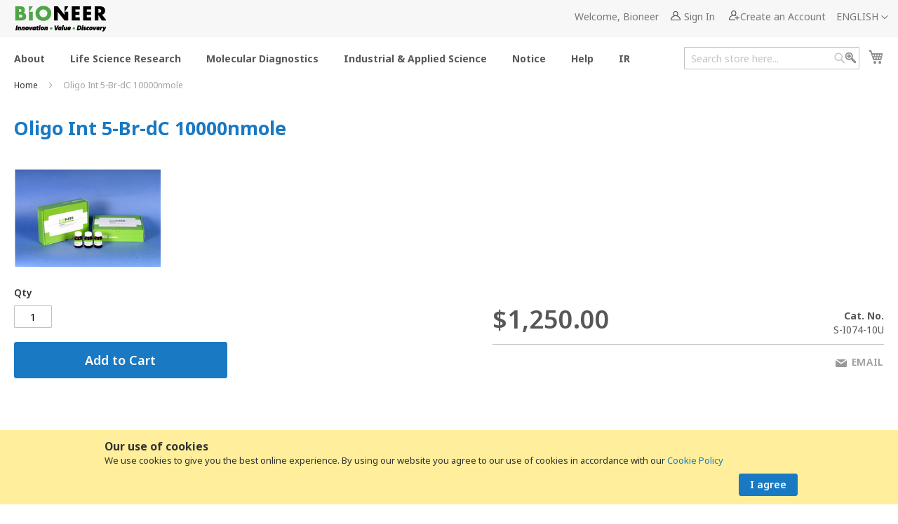

--- FILE ---
content_type: text/html; charset=UTF-8
request_url: https://eng.bioneer.com/20-s-i074-10u.html
body_size: 98315
content:
<!doctype html>
<html lang="en">
    <head prefix="og: http://ogp.me/ns# fb: http://ogp.me/ns/fb# product: http://ogp.me/ns/product#">
        <script>
    var require = {
        "baseUrl": "https://eng.bioneer.com/static/version1765866607/frontend/Bioneer/general/en_US"
    };
</script>
        <meta charset="utf-8"/>
<meta name="description" content="Bioneer E-commerce"/>
<meta name="keywords" content="Bioneer, Magento, Varien, E-commerce"/>
<meta name="robots" content="INDEX,FOLLOW"/>
<meta name="title" content="Oligo Int 5-Br-dC 10000nmole"/>
<meta name="viewport" content="width=device-width, initial-scale=1, maximum-scale=1.0, user-scalable=no"/>
<title>Oligo Int 5-Br-dC 10000nmole</title>
<link  rel="stylesheet" type="text/css"  media="all" href="https://eng.bioneer.com/static/version1765866607/frontend/Bioneer/general/en_US/Bioneer_CustomOrder/css/custom.css" />
<link  rel="stylesheet" type="text/css"  media="all" href="https://eng.bioneer.com/static/version1765866607/frontend/Bioneer/general/en_US/mage/calendar.css" />
<link  rel="stylesheet" type="text/css"  media="all" href="https://eng.bioneer.com/static/version1765866607/frontend/Bioneer/general/en_US/css/styles-m.css" />
<link  rel="stylesheet" type="text/css"  media="all" href="https://eng.bioneer.com/static/version1765866607/frontend/Bioneer/general/en_US/mage/gallery/gallery.css" />
<link  rel="stylesheet" type="text/css"  media="screen and (min-width: 768px)" href="https://eng.bioneer.com/static/version1765866607/frontend/Bioneer/general/en_US/css/styles-l.css" />
<link  rel="stylesheet" type="text/css"  media="print" href="https://eng.bioneer.com/static/version1765866607/frontend/Bioneer/general/en_US/css/print.css" />
<link  rel="icon" sizes="32x32" href="https://eng.bioneer.com/static/version1765866607/frontend/Bioneer/general/en_US/icons/favicon.ico" />
<script  type="text/javascript"  src="https://eng.bioneer.com/static/version1765866607/frontend/Bioneer/general/en_US/Bioneer_SequencingCustomOrder/js/xlsx.full.min.js"></script>
<script  type="text/javascript"  src="https://eng.bioneer.com/static/version1765866607/frontend/Bioneer/general/en_US/requirejs/require.js"></script>
<script  type="text/javascript"  src="https://eng.bioneer.com/static/version1765866607/frontend/Bioneer/general/en_US/mage/requirejs/mixins.js"></script>
<script  type="text/javascript"  src="https://eng.bioneer.com/static/version1765866607/_requirejs/frontend/Bioneer/general/en_US/requirejs-config.js"></script>
<link  href="https://fonts.googleapis.com/css2?family=Noto+Sans:ital,wght@0,100;0,200;0,300;0,400;0,500;0,600;0,700;0,800;0,900;1,100;1,200;1,300;1,400;1,500;1,600;1,700;1,800;1,900" rel="stylesheet" href="https://eng.bioneer.com/static/version1765866607/frontend/Bioneer/general/en_US" />
<link  rel="canonical" href="https://eng.bioneer.com/20-s-i074-10u.html" />
<link  rel="icon" type="image/x-icon" href="https://eng.bioneer.com/media/favicon/default/favicon.ico" />
<link  rel="shortcut icon" type="image/x-icon" href="https://eng.bioneer.com/media/favicon/default/favicon.ico" />
 <!--de96b37aeb54d3a558c8425483bd03b5-->         
<meta property="og:type" content="og:product" />
<meta property="og:title" content="Oligo Int 5-Br-dC 10000nmole" />
<meta property="og:image" content="https://eng.bioneer.com/static/version1765866607/frontend/Bioneer/general/en_US/Magento_Catalog/images/product/placeholder/image.jpg" />
<meta property="og:description" content="" />
<meta property="og:url" content="https://eng.bioneer.com/20-s-i074-10u.html" />
    <meta property="product:price:amount" content="1250"/>
    <meta property="product:price:currency" content="USD"/>
    </head>
    <body data-container="body" data-mage-init='{"loaderAjax": {}, "loader": { "icon": "https://eng.bioneer.com/static/version1765866607/frontend/Bioneer/general/en_US/images/loader-2.gif"}}' itemtype="http://schema.org/Product" itemscope="itemscope" class="catalog-product-view product-20-s-i074-10u page-layout-1column">
        
<script>
    try {
        if (!window.localStorage || !window.sessionStorage) {
            throw new Error();
        }

        localStorage.setItem('storage_test', 1);
        localStorage.removeItem('storage_test');
    } catch(e) {
        (function () {
            var Storage = function (type) {
                    var data;

                    function createCookie(name, value, days) {
                        var date, expires;

                        if (days) {
                            date = new Date();
                            date.setTime(date.getTime()+(days * 24 * 60 * 60 * 1000));
                            expires = '; expires=' + date.toGMTString();
                        } else {
                            expires = '';
                        }
                        document.cookie = name + '=' + value+expires+'; path=/';
                    }

                    function readCookie(name) {
                        var nameEQ = name + '=',
                            ca = document.cookie.split(';'),
                            i = 0,
                            c;

                        for (i=0; i < ca.length; i++) {
                            c = ca[i];

                            while (c.charAt(0) === ' ') {
                                c = c.substring(1,c.length);
                            }

                            if (c.indexOf(nameEQ) === 0) {
                                return c.substring(nameEQ.length, c.length);
                            }
                        }

                        return null;
                    }

                    function setData(data) {
                        data = encodeURIComponent(JSON.stringify(data));
                        createCookie(type === 'session' ? getSessionName() : 'localStorage', data, 365);
                    }

                    function clearData() {
                        createCookie(type === 'session' ? getSessionName() : 'localStorage', '', 365);
                    }

                    function getData() {
                        var data = type === 'session' ? readCookie(getSessionName()) : readCookie('localStorage');

                        return data ? JSON.parse(decodeURIComponent(data)) : {};
                    }

                    function getSessionName() {
                        if (!window.name) {
                            window.name = new Date().getTime();
                        }

                        return 'sessionStorage' + window.name;
                    }

                    data = getData();

                    return {
                        length: 0,
                        clear: function () {
                            data = {};
                            this.length = 0;
                            clearData();
                        },

                        getItem: function (key) {
                            return data[key] === undefined ? null : data[key];
                        },

                        key: function (i) {
                            var ctr = 0,
                                k;

                            for (k in data) {
                                if (ctr.toString() === i.toString()) {
                                    return k;
                                } else {
                                    ctr++
                                }
                            }

                            return null;
                        },

                        removeItem: function (key) {
                            delete data[key];
                            this.length--;
                            setData(data);
                        },

                        setItem: function (key, value) {
                            data[key] = value.toString();
                            this.length++;
                            setData(data);
                        }
                    };
                };

            window.localStorage.__proto__ = window.localStorage = new Storage('local');
            window.sessionStorage.__proto__ = window.sessionStorag = new Storage('session');
        })();
    }
</script>    <script>
        require.config({
            deps: [
                'jquery',
                'mage/translate',
                'jquery/jquery-storageapi'
            ],
            callback: function ($) {
                'use strict';

                var dependencies = [],
                    versionObj;

                $.initNamespaceStorage('mage-translation-storage');
                $.initNamespaceStorage('mage-translation-file-version');
                versionObj = $.localStorage.get('mage-translation-file-version');

                if (versionObj.version !== '888fd45723a96c7d1b8a461c3b2aabf7c357a00b') {
                    dependencies.push(
                        'text!js-translation.json'
                    );

                }

                require.config({
                    deps: dependencies,
                    callback: function (string) {
                        if (typeof string === 'string') {
                            $.mage.translate.add(JSON.parse(string));
                            $.localStorage.set('mage-translation-storage', string);
                            $.localStorage.set(
                                'mage-translation-file-version',
                                {
                                    version: '888fd45723a96c7d1b8a461c3b2aabf7c357a00b'
                                }
                            );
                        } else {
                            $.mage.translate.add($.localStorage.get('mage-translation-storage'));
                        }
                    }
                });
            }
        });
    </script>

<script type="text/x-magento-init">
    {
        "*": {
            "mage/cookies": {
                "expires": null,
                "path": "/",
                "domain": ".eng.bioneer.com",
                "secure": false,
                "lifetime": "3600"
            }
        }
    }
</script>
    <noscript>
        <div class="message global noscript">
            <div class="content">
                <p>
                    <strong>JavaScript seems to be disabled in your browser.</strong>
                    <span>For the best experience on our site, be sure to turn on Javascript in your browser.</span>
                </p>
            </div>
        </div>
    </noscript>
    <div class="message global cookie" id="notice-cookie-block" style="display: none;">
        <div class="content">
<!--                <span>--><!--</span>-->
<!--                --><!--</p>-->
            <div>
                <div style="margin-left:10%; float: left;">
                    <span style="font-size: larger; font-weight: bold;">Our use of cookies</span><br/>
                    <span>We use cookies to give you the best online experience. By using our website you agree to our use of cookies in accordance with our </span>
                    <span><a href="/cookie-policy">Cookie Policy</a></span>
                </div>
                
                <div class="actions" style="width: 100pt; margin-right: 10%; float: right; text-align: right;">
                    <button id="btn-cookie-allow" class="action allow primary">
                        <span> I agree </span>
                    </button>
                </div>
            </div>
        </div>
    </div>

    <script type="text/x-magento-init">
        {
            "#notice-cookie-block": {
                "cookieNotices": {
                    "cookieAllowButtonSelector": "#btn-cookie-allow",
                    "cookieName": "user_allowed_save_cookie",
                    "cookieValue": {"1":1},
                    "cookieLifetime": 31536000,
                    "noCookiesUrl": "https://eng.bioneer.com/cookie/index/noCookies/"
                }
            }
        }
    </script>




















<div style="display: none;" id="paypal-express-in-context-checkout-main"></div>
<script type="text/x-magento-init">
    {"*":{"Magento_Paypal\/js\/in-context\/express-checkout":{"id":"paypal-express-in-context-checkout-main","path":"https:\/\/eng.bioneer.com\/paypal\/express\/gettoken\/","merchantId":"8LHKX2LLN7D3J","button":true,"clientConfig":{"locale":"en_US","environment":"production","button":["paypal-express-in-context-checkout-main"]}}}}</script>
<div class="page-wrapper"><header class="page-header"><div class="panel wrapper"><div class="panel header"><span data-action="toggle-nav" class="action nav-toggle"><span>Toggle Nav</span></span>
    <a class="logo" href="https://eng.bioneer.com/" title="Bioneer website">
        <img src="https://eng.bioneer.com/media/logo/default/bioneer_top-logo.png"
             alt="Bioneer website"
             width="131"             height="37"        />
    </a>
<a class="action skip contentarea" href="#contentarea"><span>Skip to Content</span></a>

<div class="switcher language switcher-language" data-ui-id="language-switcher" id="switcher-language">
    <strong class="label switcher-label"><span>Language</span></strong>
    <div class="actions dropdown options switcher-options">
        <div class="action toggle switcher-trigger" id="switcher-language-trigger">
            <strong class="view-default">
                <span>ENGLISH</span>
            </strong>
        </div>
        <ul class="dropdown switcher-dropdown"
            data-mage-init='{"dropdownDialog":{
                "appendTo":"#switcher-language > .options",
                "triggerTarget":"#switcher-language-trigger",
                "closeOnMouseLeave": false,
                "triggerClass":"active",
                "parentClass":"active",
                "buttons":null}}'>
                                                                            <li class="view-jp switcher-option">
                        <a href="#" data-post='{"action":"https:\/\/eng.bioneer.com\/20-s-i074-10u.html?___store=jp","data":{"uenc":"aHR0cHM6Ly9lbmcuYmlvbmVlci5jb20vMjAtcy1pMDc0LTEwdS5odG1s","___store":"jp"}}'>
                            JAPANESE</a>
                    </li>
                                                                <li class="view-es switcher-option">
                        <a href="#" data-post='{"action":"https:\/\/eng.bioneer.com\/20-s-i074-10u.html?___store=es","data":{"uenc":"aHR0cHM6Ly9lbmcuYmlvbmVlci5jb20vMjAtcy1pMDc0LTEwdS5odG1s","___store":"es"}}'>
                            SPANISH</a>
                    </li>
                                    </ul>
    </div>
</div>
<ul class="header links">        <li class="greet welcome" data-bind="scope: 'customer'">
            <!-- ko if: customer().fullname  -->
            <img height="16" data-bind="attr: {src: ''}"></img>
            <span data-bind="text: new String('Welcome !')">
            </span>
            <!-- /ko -->
            <!-- ko ifnot: customer().fullname  -->
            <span data-bind="html:'Welcome, Bioneer'"></span>
            <!-- /ko -->
        </li>
        <script type="text/x-magento-init">
        {
            "*": {
                "Magento_Ui/js/core/app": {
                    "components": {
                        "customer": {
                            "component": "Magento_Customer/js/view/customer"
                        }
                    }
                }
            }
        }
        </script>
        

<li class="authorization-link" data-label="">
    <a href="https://eng.bioneer.com/customer/account/login/referer/aHR0cHM6Ly9lbmcuYmlvbmVlci5jb20vMjAtcy1pMDc0LTEwdS5odG1s/">
        Sign In    </a>
</li><li><a href="https://eng.bioneer.com/customer/account/create/" class="register-link" >Create an Account</a></li></ul></div></div><div class="header content">    <div class="sections nav-sections">
                <div class="section-items nav-sections-items" data-mage-init='{"tabs":{"openedState":"active"}}'>
                                            <div class="section-item-title nav-sections-item-title" data-role="collapsible">
                    <a class="nav-sections-item-switch" data-toggle="switch" href="#store.menu">Menu</a>
                </div>
                <div class="section-item-content nav-sections-item-content" id="store.menu" data-role="content">

<nav class="navigation" data-action="navigation">
<!--        <ul data-mage-init='{"menu":{"responsive":true, "expanded":true, "position":{"my":"left top","at":"left bottom"}}}'>-->
    <ul id="menu">
        <li  class="level0 nav-1 first level-top parent"><a href="https://eng.bioneer.com/c-about/c-about-history.html"  class="level-top" ><span>About</span></a><ul class="level0 submenu"><li  class="level1 nav-1-1 first"><a href="https://eng.bioneer.com/c-about/c-about-history.html" ><span>History</span></a></li><li  class="level1 nav-1-2"><a href="https://eng.bioneer.com/c-about/c-about-mission.html" ><span>Mission</span></a></li><li  class="level1 nav-1-3"><a href="https://eng.bioneer.com/c-about/c-about-careers.html" ><span>Careers</span></a></li><li  class="level1 nav-1-4 last"><a href="https://ir.bioneer.co.kr?language=eng" target="blank" ><span>Investor Relations</span></a></li></ul></li><li  class="level0 nav-2 level-top parent"><a href="https://eng.bioneer.com/c-life-science.html"  class="level-top" ><span>Life Science Research</span></a><ul class="level0 submenu"><li  class="level1 nav-2-1 first parent"><a href="https://eng.bioneer.com/c-life-science/pcr-rt-pcr.html" ><span>PCR &amp; RT-PCR</span></a><ul class="level1 submenu"><li  class="level2 nav-2-1-1 first"><a href="https://eng.bioneer.com/c-life-science/pcr-rt-pcr/pcr.html" ><span>PCR</span></a></li><li  class="level2 nav-2-1-2 last"><a href="https://eng.bioneer.com/c-life-science/pcr-rt-pcr/rt-rt-pcr.html" ><span>RT &amp; RT-PCR</span></a></li></ul></li><li  class="level1 nav-2-2 parent"><a href="https://eng.bioneer.com/c-life-science/real-time-pcr.html" ><span>Real-Time PCR</span></a><ul class="level1 submenu"><li  class="level2 nav-2-2-1 first"><a href="https://eng.bioneer.com/c-life-science/real-time-pcr/qpcr.html" ><span>qPCR</span></a></li><li  class="level2 nav-2-2-2"><a href="https://eng.bioneer.com/c-life-science/real-time-pcr/rt-qpcr.html" ><span>RT-qPCR</span></a></li><li  class="level2 nav-2-2-3 last"><a href="https://eng.bioneer.com/c-life-science/real-time-pcr/gene-expression-analysis.html" ><span>Gene Expression Analysis</span></a></li></ul></li><li  class="level1 nav-2-3 parent"><a href="https://eng.bioneer.com/c-life-science/sample-preparation.html" ><span>Sample Preparation</span></a><ul class="level1 submenu"><li  class="level2 nav-2-3-1 first"><a href="https://eng.bioneer.com/c-life-science/sample-preparation/nucleic-acid.html" ><span>Nucleic acid</span></a></li><li  class="level2 nav-2-3-2"><a href="https://eng.bioneer.com/c-life-science/sample-preparation/protein.html" ><span>Protein</span></a></li><li  class="level2 nav-2-3-3 last"><a href="https://eng.bioneer.com/c-life-science/sample-preparation/magnetic-separation-rack.html" ><span>Magnetic Separation Rack</span></a></li></ul></li><li  class="level1 nav-2-4 parent"><a href="https://eng.bioneer.com/c-life-science/rnai.html" ><span>DNA &amp; RNAi</span></a><ul class="level1 submenu"><li  class="level2 nav-2-4-1 first"><a href="https://eng.bioneer.com/catalog/category/view/s/dna-systhesis/id/698/" ><span>DNA systhesis</span></a></li><li  class="level2 nav-2-4-2 parent"><a href="https://eng.bioneer.com/c-life-science/rnai/sirna.html" ><span>RNA Oligo &amp; RNAi</span></a><ul class="level2 submenu"><li  class="level3 nav-2-4-2-1 first last"><a href="https://eng.bioneer.com/catalog/category/view/s/custom-rna-single-strand/id/701/" ><span>Custom RNA(Single Strand)</span></a></li></ul></li><li  class="level2 nav-2-4-3"><a href="https://eng.bioneer.com/c-life-science/rnai/mirna.html" ><span>miRNA</span></a></li><li  class="level2 nav-2-4-4"><a href="https://eng.bioneer.com/c-life-science/rnai/in-vivo-sirna-mirna-delivery.html" ><span>In vivo siRNA &amp; miRNA Delivery</span></a></li><li  class="level2 nav-2-4-5 last"><a href="https://eng.bioneer.com/c-life-science/rnai/gene-expression-analysis.html" ><span>Gene Expression Analysis</span></a></li></ul></li><li  class="level1 nav-2-5 parent"><a href="https://eng.bioneer.com/c-life-science/crispr.html" ><span>CRISPR</span></a><ul class="level1 submenu"><li  class="level2 nav-2-5-1 first"><a href="https://eng.bioneer.com/catalog/category/view/s/custom-design-service-grna-donor/id/702/" ><span>Custom Design Service (gRNA, Donor)</span></a></li><li  class="level2 nav-2-5-2"><a href="https://eng.bioneer.com/catalog/category/view/s/grna-cas9-protein-rnp/id/703/" ><span>gRNA &amp; Cas9 protein (RNP)</span></a></li><li  class="level2 nav-2-5-3"><a href="https://eng.bioneer.com/catalog/category/view/s/grna-cas9-plasmid-sgrna-plasmid-cas9-plasmid/id/708/" ><span>gRNA &amp; Cas9 plasmid (sgRNA plasmid, Cas9 plasmid)</span></a></li><li  class="level2 nav-2-5-4"><a href="https://eng.bioneer.com/catalog/category/view/s/donor-dna-synthesis/id/709/" ><span>Donor DNA synthesis</span></a></li><li  class="level2 nav-2-5-5"><a href="https://eng.bioneer.com/catalog/category/view/s/crispr-validation/id/710/" ><span>CRISPR Validation</span></a></li><li  class="level2 nav-2-5-6"><a href="https://eng.bioneer.com/catalog/category/view/s/crispr-kit/id/714/" ><span>CRISPR Kit</span></a></li><li  class="level2 nav-2-5-7 last"><a href="https://eng.bioneer.com/catalog/category/view/s/cell-transfection/id/718/" ><span>Cell Transfection</span></a></li></ul></li><li  class="level1 nav-2-6 parent"><a href="https://eng.bioneer.com/catalog/category/view/s/gene-synthesis/id/667/" ><span>Gene Synthesis</span></a><ul class="level1 submenu"><li  class="level2 nav-2-6-1 first"><a href="https://eng.bioneer.com/c-life-science/gene-synthesis/gene-synthesis.html" ><span>Gene Synthesis</span></a></li><li  class="level2 nav-2-6-2"><a href="https://eng.bioneer.com/c-life-science/gene-synthesis/cloning.html" ><span>Cloning</span></a></li><li  class="level2 nav-2-6-3"><a href="https://eng.bioneer.com/c-life-science/gene-synthesis/mutagenesis.html" ><span>Mutagenesis</span></a></li><li  class="level2 nav-2-6-4 last"><a href="https://eng.bioneer.com/c-life-science/gene-synthesis/gene-to-protein-synthesis.html" ><span>Gene to Protein Synthesis</span></a></li></ul></li><li  class="level1 nav-2-7 parent"><a href="https://eng.bioneer.com/c-life-science/mrna-synthesis.html" ><span>mRNA Synthesis</span></a><ul class="level1 submenu"><li  class="level2 nav-2-7-1 first"><a href="https://eng.bioneer.com/c-life-science/mrna-synthesis/t7-rna-polymerase.html" ><span>T7 RNA Polymerase</span></a></li><li  class="level2 nav-2-7-2 last"><a href="https://eng.bioneer.com/c-life-science/mrna-synthesis/mrna-synthesis-custom-order.html" ><span>mRNA Synthesis Custom Order</span></a></li></ul></li><li  class="level1 nav-2-8 parent"><a href="https://eng.bioneer.com/c-life-science/protein-synthesis-purification.html" ><span>Protein Synthesis &amp; Purification</span></a><ul class="level1 submenu"><li  class="level2 nav-2-8-1 first"><a href="https://eng.bioneer.com/c-life-science/protein-synthesis-purification/template-preparation.html" ><span>Template Preparation</span></a></li><li  class="level2 nav-2-8-2"><a href="https://eng.bioneer.com/c-life-science/protein-synthesis-purification/protein-synthesis.html" ><span>Protein Synthesis</span></a></li><li  class="level2 nav-2-8-3"><a href="https://eng.bioneer.com/c-life-science/protein-synthesis-purification/protein-purification.html" ><span>Protein Purification</span></a></li><li  class="level2 nav-2-8-4"><a href="https://eng.bioneer.com/c-life-science/protein-synthesis-purification/service.html" ><span>Service</span></a></li><li  class="level2 nav-2-8-5 last"><a href="https://eng.bioneer.com/c-life-science/protein-synthesis-purification/instrument.html" ><span>Instrument</span></a></li></ul></li><li  class="level1 nav-2-9 parent"><a href="https://eng.bioneer.com/c-life-science/gene-cloning.html" ><span>Gene Cloning</span></a><ul class="level1 submenu"><li  class="level2 nav-2-9-1 first"><a href="https://eng.bioneer.com/c-life-science/gene-cloning/cloning-ligation.html" ><span>Cloning &amp; Ligation</span></a></li><li  class="level2 nav-2-9-2"><a href="https://eng.bioneer.com/c-life-science/gene-cloning/pcr.html" ><span>PCR</span></a></li><li  class="level2 nav-2-9-3"><a href="https://eng.bioneer.com/c-life-science/gene-cloning/sample-prep.html" ><span>Sample Prep</span></a></li><li  class="level2 nav-2-9-4"><a href="https://eng.bioneer.com/c-life-science/gene-cloning/chemical.html" ><span>Chemical</span></a></li><li  class="level2 nav-2-9-5 last"><a href="https://eng.bioneer.com/c-life-science/gene-cloning/service.html" ><span>Service</span></a></li></ul></li><li  class="level1 nav-2-10 parent"><a href="https://eng.bioneer.com/c-life-science/s-pombe-knock-out-library.html" ><span>S.pombe knock-out library</span></a><ul class="level1 submenu"><li  class="level2 nav-2-10-1 first"><a href="https://eng.bioneer.com/c-life-science/s-pombe-knock-out-library/s-pombe-knock-out-library.html" ><span>S.pombe knock-out library</span></a></li><li  class="level2 nav-2-10-2 last"><a href="https://eng.bioneer.com/c-life-science/s-pombe-knock-out-library/drug-target-identification.html" ><span>Drug target identification</span></a></li></ul></li><li  class="level1 nav-2-11 parent"><a href="https://eng.bioneer.com/c-life-science/chemical.html" ><span>Chemical</span></a><ul class="level1 submenu"><li  class="level2 nav-2-11-1 first"><a href="https://eng.bioneer.com/c-life-science/chemical/cloning-expression.html" ><span>Cloning &amp; Expression</span></a></li><li  class="level2 nav-2-11-2"><a href="https://eng.bioneer.com/c-life-science/chemical/dna-rna-synthesis-reagents.html" ><span>DNA &amp; RNA Synthesis Reagents</span></a></li><li  class="level2 nav-2-11-3 last"><a href="https://eng.bioneer.com/c-life-science/chemical/nano-colloid.html" ><span>Nano Colloid</span></a></li></ul></li><li  class="level1 nav-2-12 parent"><a href="https://eng.bioneer.com/c-life-science/fluorescence-dye-quencher.html" ><span>Fluorescence Dye &amp; Quencher</span></a><ul class="level1 submenu"><li  class="level2 nav-2-12-1 first"><a href="https://eng.bioneer.com/c-life-science/fluorescence-dye-quencher/ebq-quencher.html" ><span>EBQ Quencher</span></a></li><li  class="level2 nav-2-12-2"><a href="https://eng.bioneer.com/c-life-science/fluorescence-dye-quencher/quencher.html" ><span>Quencher</span></a></li><li  class="level2 nav-2-12-3"><a href="https://eng.bioneer.com/c-life-science/fluorescence-dye-quencher/reporter-dye.html" ><span>Reporter Dye</span></a></li><li  class="level2 nav-2-12-4 last"><a href="https://eng.bioneer.com/c-life-science/fluorescence-dye-quencher/greenstartm.html" ><span>GreenStar™</span></a></li></ul></li><li  class="level1 nav-2-13 parent"><a href="https://eng.bioneer.com/c-life-science/electrophoresis.html" ><span>Electrophoresis</span></a><ul class="level1 submenu"><li  class="level2 nav-2-13-1 first"><a href="https://eng.bioneer.com/c-life-science/electrophoresis/agaros-gel.html" ><span>Agarose Gel</span></a></li><li  class="level2 nav-2-13-2"><a href="https://eng.bioneer.com/c-life-science/electrophoresis/dna-size-marker.html" ><span>DNA Ladder</span></a></li><li  class="level2 nav-2-13-3"><a href="https://eng.bioneer.com/c-life-science/electrophoresis/protein-size-markers.html" ><span>Protein Size Markers</span></a></li><li  class="level2 nav-2-13-4 last"><a href="https://eng.bioneer.com/c-life-science/electrophoresis/instrument.html" ><span>Instrument</span></a></li></ul></li><li  class="level1 nav-2-14 parent"><a href="https://eng.bioneer.com/c-life-science/buffer-solutions.html" ><span>Buffer &amp; Solutions</span></a><ul class="level1 submenu"><li  class="level2 nav-2-14-1 first"><a href="https://eng.bioneer.com/c-life-science/buffer-solutions/reagent-water.html" ><span>Reagent Water</span></a></li><li  class="level2 nav-2-14-2"><a href="https://eng.bioneer.com/c-life-science/buffer-solutions/buffer.html" ><span>Buffer</span></a></li><li  class="level2 nav-2-14-3"><a href="https://eng.bioneer.com/c-life-science/buffer-solutions/salt-solution.html" ><span>Salt Solution</span></a></li><li  class="level2 nav-2-14-4 last"><a href="https://eng.bioneer.com/c-life-science/buffer-solutions/enzyme-powder.html" ><span>Enzyme Powder</span></a></li></ul></li><li  class="level1 nav-2-15 parent"><a href="https://eng.bioneer.com/c-life-science/protein-protein-interaction.html" ><span>Protein-Protein Interaction</span></a><ul class="level1 submenu"><li  class="level2 nav-2-15-1 first"><a href="https://eng.bioneer.com/c-life-science/protein-protein-interaction/s-cerevisiae-genome-wide-vn-fusion-library.html" ><span>S. cerevisiae Genome-wide VENUS-Fusion Library</span></a></li><li  class="level2 nav-2-15-2 last"><a href="https://eng.bioneer.com/c-life-science/protein-protein-interaction/immuno-precipitation.html" ><span>Immuno-Precipitation</span></a></li></ul></li><li  class="level1 nav-2-16 parent"><a href="https://eng.bioneer.com/c-life-science/magnetic-separation.html" ><span>Magnetic Bead</span></a><ul class="level1 submenu"><li  class="level2 nav-2-16-1 first"><a href="https://eng.bioneer.com/c-life-science/magnetic-separation/silica.html" ><span>Silica</span></a></li><li  class="level2 nav-2-16-2"><a href="https://eng.bioneer.com/c-life-science/magnetic-separation/cooh.html" ><span>COOH</span></a></li><li  class="level2 nav-2-16-3"><a href="https://eng.bioneer.com/c-life-science/magnetic-separation/nh2.html" ><span>NH2</span></a></li><li  class="level2 nav-2-16-4"><a href="https://eng.bioneer.com/c-life-science/magnetic-separation/epoxy.html" ><span>Epoxy</span></a></li><li  class="level2 nav-2-16-5"><a href="https://eng.bioneer.com/c-life-science/magnetic-separation/c18.html" ><span>C18</span></a></li><li  class="level2 nav-2-16-6"><a href="https://eng.bioneer.com/c-life-science/magnetic-separation/streptavidin.html" ><span>Streptavidin</span></a></li><li  class="level2 nav-2-16-7"><a href="https://eng.bioneer.com/c-life-science/magnetic-separation/biotin.html" ><span>Biotin</span></a></li><li  class="level2 nav-2-16-8"><a href="https://eng.bioneer.com/c-life-science/magnetic-separation/ni-nta.html" ><span>Ni-NTA</span></a></li><li  class="level2 nav-2-16-9"><a href="https://eng.bioneer.com/c-life-science/magnetic-separation/thiol.html" ><span>Thiol</span></a></li><li  class="level2 nav-2-16-10"><a href="https://eng.bioneer.com/c-life-science/magnetic-separation/protein-g.html" ><span>Protein G</span></a></li><li  class="level2 nav-2-16-11"><a href="https://eng.bioneer.com/c-life-science/magnetic-separation/protein-a.html" ><span>Protein A</span></a></li><li  class="level2 nav-2-16-12 last"><a href="https://eng.bioneer.com/c-life-science/magnetic-separation/protein-l.html" ><span>Protein L</span></a></li></ul></li><li  class="level1 nav-2-17 parent"><a href="https://eng.bioneer.com/c-life-science/instrument.html" ><span>Instrument</span></a><ul class="level1 submenu"><li  class="level2 nav-2-17-1 first"><a href="https://eng.bioneer.com/c-life-science/instrument/conventional-pcr.html" ><span>Conventional PCR</span></a></li><li  class="level2 nav-2-17-2"><a href="https://eng.bioneer.com/c-life-science/instrument/real-time-pcr.html" ><span>Real-Time PCR</span></a></li><li  class="level2 nav-2-17-3"><a href="https://eng.bioneer.com/c-life-science/instrument/protein-synthesis.html" ><span>Protein Synthesis</span></a></li><li  class="level2 nav-2-17-4"><a href="https://eng.bioneer.com/c-life-science/instrument/sample-prep.html" ><span>Sample Prep</span></a></li><li  class="level2 nav-2-17-5"><a href="https://eng.bioneer.com/c-life-science/instrument/centrifuge-vortex-mixer.html" ><span>Centrifuge &amp; Vortex mixer</span></a></li><li  class="level2 nav-2-17-6 last"><a href="https://eng.bioneer.com/c-life-science/instrument/electrophoresis.html" ><span>Electrophoresis</span></a></li></ul></li><li  class="level1 nav-2-18 last"><a href="https://eng.bioneer.com/c-life-science/plastic-consumables.html" ><span>Plastic Consumables</span></a></li></ul></li><li  class="level0 nav-3 level-top parent"><a href="https://eng.bioneer.com/c-diagnostic.html"  class="level-top" ><span>Molecular Diagnostics</span></a><ul class="level0 submenu"><li  class="level1 nav-3-1 first parent"><a href="https://eng.bioneer.com/c-diagnostic/c-diag-platform-technologies.html" ><span>MDx Technologies</span></a><ul class="level1 submenu"><li  class="level2 nav-3-1-1 first"><a href="https://eng.bioneer.com/c-diagnostic/c-diag-platform-technologies/instrument.html" ><span>MDx Platform</span></a></li><li  class="level2 nav-3-1-2 last"><a href="https://eng.bioneer.com/c-diagnostic/c-diag-platform-technologies/mdx-kit.html" ><span>MDx Kit</span></a></li></ul></li><li  class="level1 nav-3-2 parent"><a href="https://eng.bioneer.com/c-diagnostic/c-diag-human-diagnositcs-kits.html" ><span>Human diagnostics kits</span></a><ul class="level1 submenu"><li  class="level2 nav-3-2-1 first"><a href="https://eng.bioneer.com/c-diagnostic/c-diag-human-diagnositcs-kits/pox.html" ><span>Pox</span></a></li><li  class="level2 nav-3-2-2"><a href="https://eng.bioneer.com/c-diagnostic/c-diag-human-diagnositcs-kits/covid-19.html" ><span>COVID-19</span></a></li><li  class="level2 nav-3-2-3"><a href="https://eng.bioneer.com/c-diagnostic/c-diag-human-diagnositcs-kits/aids.html" ><span>AIDS</span></a></li><li  class="level2 nav-3-2-4"><a href="https://eng.bioneer.com/c-diagnostic/c-diag-human-diagnositcs-kits/c-diag-h-d-k-hepatitis.html" ><span>Hepatitis</span></a></li><li  class="level2 nav-3-2-5"><a href="https://eng.bioneer.com/c-diagnostic/c-diag-human-diagnositcs-kits/c-diag-h-d-k-sexually-transmitted-infections.html" ><span>Sexually Transmitted Infections</span></a></li><li  class="level2 nav-3-2-6"><a href="https://eng.bioneer.com/c-diagnostic/c-diag-human-diagnositcs-kits/c-diag-h-d-k-transplantation-screening.html" ><span>Transplantation Screening</span></a></li><li  class="level2 nav-3-2-7"><a href="https://eng.bioneer.com/c-diagnostic/c-diag-human-diagnositcs-kits/c-diag-h-d-k-respiratory-viruses.html" ><span>Respiratory Pathogens</span></a></li><li  class="level2 nav-3-2-8"><a href="https://eng.bioneer.com/c-diagnostic/c-diag-human-diagnositcs-kits/c-diag-h-d-k-tuberculosis.html" ><span>Tuberculosis</span></a></li><li  class="level2 nav-3-2-9"><a href="https://eng.bioneer.com/c-diagnostic/c-diag-human-diagnositcs-kits/c-diag-h-d-k-gastrointestinal-pathogens.html" ><span>Gastrointestinal Pathogens</span></a></li><li  class="level2 nav-3-2-10"><a href="https://eng.bioneer.com/c-diagnostic/c-diag-human-diagnositcs-kits/c-diag-h-d-k-zika-virus.html" ><span>ZIKA Virus</span></a></li><li  class="level2 nav-3-2-11 last"><a href="https://eng.bioneer.com/c-diagnostic/c-diag-human-diagnositcs-kits/c-diag-h-d-k-genotyping-for-personalized-medicine.html" ><span>Genotyping</span></a></li></ul></li><li  class="level1 nav-3-3 parent"><a href="https://eng.bioneer.com/c-diagnostic/c-diag-mdx-extraction-kit.html" ><span>MDx Extraction Kit</span></a><ul class="level1 submenu"><li  class="level2 nav-3-3-1 first"><a href="https://eng.bioneer.com/c-diagnostic/c-diag-mdx-extraction-kit/c-diag-m-e-k-genomic-dna.html" ><span>Genomic DNA</span></a></li><li  class="level2 nav-3-3-2"><a href="https://eng.bioneer.com/c-diagnostic/c-diag-mdx-extraction-kit/c-diag-m-e-k-viral-dna-rna.html" ><span>Viral DNA/RNA</span></a></li><li  class="level2 nav-3-3-3 last"><a href="https://eng.bioneer.com/c-diagnostic/c-diag-mdx-extraction-kit/cell-free-dna.html" ><span>Cell Free DNA</span></a></li></ul></li><li  class="level1 nav-3-4 last parent"><a href="https://eng.bioneer.com/c-diagnostic/c-diag-mdx-instruments.html" ><span>Instruments</span></a><ul class="level1 submenu"><li  class="level2 nav-3-4-1 first"><a href="https://eng.bioneer.com/c-diagnostic/c-diag-mdx-instruments/mdx-system.html" ><span>MDx System</span></a></li><li  class="level2 nav-3-4-2"><a href="https://eng.bioneer.com/c-diagnostic/c-diag-mdx-instruments/sample-preparation.html" ><span>Sample preparation</span></a></li><li  class="level2 nav-3-4-3"><a href="https://eng.bioneer.com/c-diagnostic/c-diag-mdx-instruments/real-time-pcr.html" ><span>Real-Time PCR</span></a></li><li  class="level2 nav-3-4-4 last"><a href="https://eng.bioneer.com/c-diagnostic/c-diag-mdx-instruments/conventional-pcr.html" ><span>Conventional PCR</span></a></li></ul></li></ul></li><li  class="level0 nav-4 level-top parent"><a href="https://eng.bioneer.com/c-industrial.html"  class="level-top" ><span>Industrial &amp; Applied Science</span></a><ul class="level0 submenu"><li  class="level1 nav-4-1 first parent"><a href="https://eng.bioneer.com/c-industrial/c-ind-v-d.html" ><span>Animal Diseases</span></a><ul class="level1 submenu"><li  class="level2 nav-4-1-1 first"><a href="https://eng.bioneer.com/c-industrial/c-ind-v-d/parasite.html" ><span>Parasite</span></a></li><li  class="level2 nav-4-1-2"><a href="https://eng.bioneer.com/c-industrial/c-ind-v-d/bacteria.html" ><span>Bacteria</span></a></li><li  class="level2 nav-4-1-3 last"><a href="https://eng.bioneer.com/c-industrial/c-ind-v-d/virus.html" ><span>Virus</span></a></li></ul></li><li  class="level1 nav-4-2"><a href="https://eng.bioneer.com/c-industrial/animal-diagnostic-kit.html" ><span>Animal Diagnostics Kit</span></a></li><li  class="level1 nav-4-3"><a href="https://eng.bioneer.com/c-industrial/aquatic-bio-disease.html" ><span>Aquatic Bio Disease</span></a></li><li  class="level1 nav-4-4"><a href="https://eng.bioneer.com/c-industrial/mosquito-borne-disease.html" ><span>Mosquito-Borne Disease</span></a></li><li  class="level1 nav-4-5"><a href="https://eng.bioneer.com/c-industrial/plant-disease.html" ><span>Plant Disease</span></a></li><li  class="level1 nav-4-6 parent"><a href="https://eng.bioneer.com/c-industrial/c-ind-f-d.html" ><span>Food Safety</span></a><ul class="level1 submenu"><li  class="level2 nav-4-6-1 first"><a href="https://eng.bioneer.com/c-industrial/c-ind-f-d/food-pathogen.html" ><span>Food pathogen</span></a></li><li  class="level2 nav-4-6-2"><a href="https://eng.bioneer.com/c-industrial/c-ind-f-d/gmo.html" ><span>GMO</span></a></li><li  class="level2 nav-4-6-3 last"><a href="https://eng.bioneer.com/c-industrial/c-ind-f-d/food-allergen.html" ><span>Food Allergen</span></a></li></ul></li><li  class="level1 nav-4-7 parent"><a href="https://eng.bioneer.com/c-industrial/human-pathogen.html" ><span>Human Pathogen</span></a><ul class="level1 submenu"><li  class="level2 nav-4-7-1 first"><a href="https://eng.bioneer.com/c-industrial/human-pathogen/bacteria.html" ><span>Bacteria</span></a></li><li  class="level2 nav-4-7-2 last"><a href="https://eng.bioneer.com/c-industrial/human-pathogen/yeast.html" ><span>Yeast</span></a></li></ul></li><li  class="level1 nav-4-8 last parent"><a href="https://eng.bioneer.com/c-industrial/nano-bio.html" ><span>Nano-Bio</span></a><ul class="level1 submenu"><li  class="level2 nav-4-8-1 first"><a href="https://eng.bioneer.com/c-industrial/nano-bio/cnt-nano-composite.html" ><span>CNT Nano Composite</span></a></li><li  class="level2 nav-4-8-2"><a href="https://eng.bioneer.com/c-industrial/nano-bio/paste.html" ><span>Paste</span></a></li><li  class="level2 nav-4-8-3"><a href="https://eng.bioneer.com/c-industrial/nano-bio/nano-colloid.html" ><span>Nano Colloid</span></a></li><li  class="level2 nav-4-8-4"><a href="https://eng.bioneer.com/c-industrial/nano-bio/nano-filter.html" ><span>Nano Filter</span></a></li><li  class="level2 nav-4-8-5 last"><a href="https://eng.bioneer.com/c-industrial/nano-bio/thermal-interface-material.html" ><span>Thermal Interface Material</span></a></li></ul></li></ul></li><li  class="level0 nav-5 level-top parent"><a href="https://eng.bioneer.com/c-news-events/c-n-e-notices.html"  class="level-top" ><span>Notice</span></a><ul class="level0 submenu"><li  class="level1 nav-5-1 first"><a href="https://eng.bioneer.com/c-news-events/c-n-e-notices.html" ><span>Notices</span></a></li><li  class="level1 nav-5-2"><a href="https://eng.bioneer.com/c-news-events/c-n-e-events.html" ><span>Events</span></a></li><li  class="level1 nav-5-3"><a href="https://eng.bioneer.com/c-news-events/c-n-e-ls-new-products.html" ><span>Research New Products</span></a></li><li  class="level1 nav-5-4"><a href="https://eng.bioneer.com/c-news-events/c-n-e-md-new-products.html" ><span>MDx New Products</span></a></li><li  class="level1 nav-5-5"><a href="https://eng.bioneer.com/c-news-events/c-n-e-conf.html" ><span>Conferences and Exhibitions</span></a></li><li  class="level1 nav-5-6 last"><a href="https://eng.bioneer.com/c-news-events/research-new-product.html" ><span>Research New Product</span></a></li></ul></li><li  class="level0 nav-6 level-top parent"><a href="https://eng.bioneer.com/c-help/c-help-faqs.html"  class="level-top" ><span>Help</span></a><ul class="level0 submenu"><li  class="level1 nav-6-1 first"><a href="https://eng.bioneer.com/c-help/c-help-faqs.html" ><span>FAQs</span></a></li><li  class="level1 nav-6-2"><a href="https://eng.bioneer.com/c-help/c-help-ordering-shipping.html" ><span>Ordering/Shipping</span></a></li><li  class="level1 nav-6-3"><a href="https://eng.bioneer.com/c-help/c-help-account.html" ><span>Account</span></a></li><li  class="level1 nav-6-4"><a href="https://eng.bioneer.com/c-help/c-help-catalogue-download.html" ><span>Catalog Download</span></a></li><li  class="level1 nav-6-5 last"><a href="https://eng.bioneer.com/c-help/c-help-contact.html" ><span>Contact</span></a></li></ul></li><li  class="level0 nav-7 last level-top"><a href="https://ir.bioneer.co.kr?language=eng" target="blank"  class="level-top" ><span>IR</span></a></li>            </ul>
</nav>

<script>
    require([
        'jquery',
        'Magento_Ui/js/modal/alert',
        'mage/menu',
	'rwdImageMap',
        'domReady!'
    ], function ($, alert) {
        var menu = "#menu";
        var position = {my: "left top", at: "left bottom"};

        $(menu).menu({
            position: position,
            responsive: true,
            expanded: true,
            blur: function() {
                $(this).menu("option", "position", position);
            },
            focus: function(e, ui) {
                if ($(menu).get(0) !== $(ui).get(0).item.parent().get(0)) {
                    $(this).menu("option", "position", {my: "left top", at: "right top"});
                }
            }
        });
    });
</script>
<style>
    nav ul>li {
        /*font-family:'NanumSquareWeb';*/
        margin-bottom:0px !important;
    }

    .ui-menu-icon {
        display: none !important;
    }

    .navigation .level0 {
        margin-right:2px !important;
    }

    .navigation .level0 > .level-top {
        height: 45px !important;
        padding-right: 12px !important;
        margin-right: 10px !important;
    }

    @media only screen and (max-width: 1099px){
        .modal-popup.modal-slide {
            left: 0 !important;
        }
    }

    .primary:not(.block-minicart .block-content>.actions>.primary) { /* button 크기 변경*/
        width: 100% !important;
    }

    /* mini cart design */
    .minicart-wrapper .minicart-widgets {
        display: none !important;
    }
    .minicart-items-wrapper {
        margin: 0px !important;
        padding-bottom: 0px !important;
    }
    /* mini cart design */

    /*Alert Design*/
    .modal-title { /* pop up 타이틀 */
        font-weight: 500 !important;
    }
    .action-primary.action-accept { /* pop up 버튼 위치 변경 */
        float: right !important;
        margin-left: 10px !important;
    }
    .action-secondary.action-dismiss { /* pop up 버튼 위치 변경 */
        float: right !important;
        margin-left: 10px;
    }
    /*Alert Design*/

    /*로그인, 회원가입, 문의하기*/
    .header.panel > .header.links > .authorization-link:before {
        content: url("/images/main/login-icon.png");
    }
    .header.panel > .header.links .custom-link-contact:before {
        content: url("/images/main/ask-icon.png");
    }
    .header.panel > .header.links .register-link:before {
        content: url("/images/main/join-icon.png");
    }
    /*로그인, 회원가입, 문의하기*/
</style>



















</div>
                                            <div class="section-item-title nav-sections-item-title" data-role="collapsible">
                    <a class="nav-sections-item-switch" data-toggle="switch" href="#store.links">Account</a>
                </div>
                <div class="section-item-content nav-sections-item-content" id="store.links" data-role="content"><!-- Account links --></div>
                                            <div class="section-item-title nav-sections-item-title" data-role="collapsible">
                    <a class="nav-sections-item-switch" data-toggle="switch" href="#store.settings">Settings</a>
                </div>
                <div class="section-item-content nav-sections-item-content" id="store.settings" data-role="content">
<div class="switcher language switcher-language" data-ui-id="language-switcher" id="switcher-language-nav">
    <strong class="label switcher-label"><span>Language</span></strong>
    <div class="actions dropdown options switcher-options">
        <div class="action toggle switcher-trigger" id="switcher-language-trigger-nav">
            <strong class="view-default">
                <span>ENGLISH</span>
            </strong>
        </div>
        <ul class="dropdown switcher-dropdown"
            data-mage-init='{"dropdownDialog":{
                "appendTo":"#switcher-language-nav > .options",
                "triggerTarget":"#switcher-language-trigger-nav",
                "closeOnMouseLeave": false,
                "triggerClass":"active",
                "parentClass":"active",
                "buttons":null}}'>
                                                                            <li class="view-jp switcher-option">
                        <a href="#" data-post='{"action":"https:\/\/eng.bioneer.com\/20-s-i074-10u.html?___store=jp","data":{"uenc":"aHR0cHM6Ly9lbmcuYmlvbmVlci5jb20vMjAtcy1pMDc0LTEwdS5odG1s","___store":"jp"}}'>
                            JAPANESE</a>
                    </li>
                                                                <li class="view-es switcher-option">
                        <a href="#" data-post='{"action":"https:\/\/eng.bioneer.com\/20-s-i074-10u.html?___store=es","data":{"uenc":"aHR0cHM6Ly9lbmcuYmlvbmVlci5jb20vMjAtcy1pMDc0LTEwdS5odG1s","___store":"es"}}'>
                            SPANISH</a>
                    </li>
                                    </ul>
    </div>
</div>
</div>
                    </div>
    </div>

<div data-block="minicart" class="minicart-wrapper">
    <a class="action showcart" href="https://eng.bioneer.com/checkout/cart/"
       data-bind="scope: 'minicart_content'">
        <span class="text">My Cart</span>
        <span class="counter qty empty"
              data-bind="css: { empty: !!getCartParam('summary_count') == false }, blockLoader: isLoading">
            <span class="counter-number"><!-- ko text: getCartParam('summary_count') --><!-- /ko --></span>
            <span class="counter-label">
            <!-- ko if: getCartParam('summary_count') -->
                <!-- ko text: getCartParam('summary_count') --><!-- /ko -->
                <!-- ko i18n: 'items' --><!-- /ko -->
            <!-- /ko -->
            </span>
        </span>
    </a>
            <div class="block block-minicart"
             data-role="dropdownDialog"
             data-mage-init='{"dropdownDialog":{
                "appendTo":"[data-block=minicart]",
                "triggerTarget":".showcart",
                "timeout": "2000",
                "closeOnMouseLeave": false,
                "closeOnEscape": true,
                "triggerClass":"active",
                "parentClass":"active",
                "buttons":[]}}'>
            <div id="minicart-content-wrapper" data-bind="scope: 'minicart_content'">
                <!-- ko template: getTemplate() --><!-- /ko -->
            </div>
                    </div>
        <script>
        window.checkout = {"shoppingCartUrl":"https:\/\/eng.bioneer.com\/checkout\/cart\/","checkoutUrl":"https:\/\/eng.bioneer.com\/checkout\/","updateItemQtyUrl":"https:\/\/eng.bioneer.com\/checkout\/sidebar\/updateItemQty\/","removeItemUrl":"https:\/\/eng.bioneer.com\/checkout\/sidebar\/removeItem\/","imageTemplate":"Magento_Catalog\/product\/image_with_borders","baseUrl":"https:\/\/eng.bioneer.com\/","minicartMaxItemsVisible":5,"websiteId":"1","maxItemsToDisplay":10,"customerLoginUrl":"https:\/\/eng.bioneer.com\/customer\/account\/login\/referer\/aHR0cHM6Ly9lbmcuYmlvbmVlci5jb20vMjAtcy1pMDc0LTEwdS5odG1s\/","isRedirectRequired":false,"autocomplete":"off","captcha":{"user_login":{"isCaseSensitive":false,"imageHeight":50,"imageSrc":"","refreshUrl":"https:\/\/eng.bioneer.com\/captcha\/refresh\/","isRequired":false},"guest_checkout":{"isCaseSensitive":false,"imageHeight":50,"imageSrc":"","refreshUrl":"https:\/\/eng.bioneer.com\/captcha\/refresh\/","isRequired":false}}};
    </script>
    <script type="text/x-magento-init">
    {
        "[data-block='minicart']": {
            "Magento_Ui/js/core/app": {"components":{"minicart_content":{"children":{"subtotal.container":{"children":{"subtotal":{"children":{"subtotal.totals":{"config":{"display_cart_subtotal_incl_tax":0,"display_cart_subtotal_excl_tax":1,"template":"Magento_Tax\/checkout\/minicart\/subtotal\/totals"},"children":{"subtotal.totals.msrp":{"component":"Magento_Msrp\/js\/view\/checkout\/minicart\/subtotal\/totals","config":{"displayArea":"minicart-subtotal-hidden","template":"Magento_Msrp\/checkout\/minicart\/subtotal\/totals"}}},"component":"Magento_Tax\/js\/view\/checkout\/minicart\/subtotal\/totals"}},"component":"uiComponent","config":{"template":"Magento_Checkout\/minicart\/subtotal"}}},"component":"uiComponent","config":{"displayArea":"subtotalContainer"}},"item.renderer":{"component":"uiComponent","config":{"displayArea":"defaultRenderer","template":"Magento_Checkout\/minicart\/item\/default"},"children":{"item.image":{"component":"Magento_Catalog\/js\/view\/image","config":{"template":"Magento_Catalog\/product\/image","displayArea":"itemImage"}},"checkout.cart.item.price.sidebar":{"component":"uiComponent","config":{"template":"Magento_Checkout\/minicart\/item\/price","displayArea":"priceSidebar"}}}},"extra_info":{"component":"uiComponent","config":{"displayArea":"extraInfo"}},"promotion":{"component":"uiComponent","config":{"displayArea":"promotion"}}},"config":{"itemRenderer":{"default":"defaultRenderer","simple":"defaultRenderer","virtual":"defaultRenderer"},"template":"Magento_Checkout\/minicart\/content"},"component":"Magento_Checkout\/js\/view\/minicart"}},"types":[]}        },
        "*": {
            "Magento_Ui/js/block-loader": "https://eng.bioneer.com/static/version1765866607/frontend/Bioneer/general/en_US/images/loader-1.gif"
        }
    }
    </script>
</div>


<div class="block block-search">
    <div class="block block-title"><strong>Search</strong></div>
    <div class="block block-content">
        <form class="form minisearch" id="search_mini_form" action="https://eng.bioneer.com/catalogsearch/result/" method="get">
            <div class="field search">
                <label class="label" for="search" data-role="minisearch-label">
                    <span>Search</span>
                </label>
                <div class="control">
                    <input id="search"
                           data-mage-init='{"quickSearch":{
                                "formSelector":"#search_mini_form",
                                "url":"https://eng.bioneer.com/search/ajax/suggest/",
                                "destinationSelector":"#search_autocomplete"}
                           }'
                           type="text"
                           name="q"
                           value=""
                           placeholder="Search store here..."
                           class="input-text"
                           maxlength="128"
                           role="combobox"
                           aria-haspopup="false"
                           aria-autocomplete="both"
                           autocomplete="off"/>
                    <div id="search_autocomplete" class="search-autocomplete"></div>
                    <div class="nested">
    <a class="action advanced" href="https://eng.bioneer.com/catalogsearch/advanced/" data-action="advanced-search">
        Advanced Search    </a>
</div>
                </div>
            </div>
            <div class="actions">
                <button type="submit"
                        title="Search"
                        class="action search">
                    <span>Search</span>
                    <style>
                        .action.search {
                            right: 20px !important;
                        }
                    </style>
                </button>
                <div>
                    <a class="action advancedSearch" href="/catalogsearch/advanced/" ><img src="/images/main/advanced_search.jpg" style="margin-top:7px"/></a>
                    <style>
                        .action.advancedSearch {
                            display: inline-block;
                            background: none;
                            -moz-box-sizing: content-box;
                            border: 0;
                            box-shadow: none;
                            line-height: inherit;
                            margin: 0;
                            padding: 0;
                            text-decoration: none;
                            text-shadow: none;
                            font-weight: 400;
                            position: absolute;
                            right: 5px;
                            top: 0;
                            z-index: 1;
                        }
                    </style>
                </div>
            </div>
        </form>
    </div>
</div>


<ul class="compare wrapper"><li class="item link compare" data-bind="scope: 'compareProducts'" data-role="compare-products-link">
    <a class="action compare no-display" title="Compare Products"
       data-bind="attr: {'href': compareProducts().listUrl}, css: {'no-display': !compareProducts().count}"
    >
        Compare Products        <span class="counter qty" data-bind="text: compareProducts().countCaption"></span>
    </a>
</li>
<script type="text/x-magento-init">
{"[data-role=compare-products-link]": {"Magento_Ui/js/core/app": {"components":{"compareProducts":{"component":"Magento_Catalog\/js\/view\/compare-products"}}}}}
</script>
</ul></div></header>
<script>
    require([
        'jquery',
        'Magento_Ui/js/modal/alert',
        'rwdImageMap',
        'domReady!'
    ], function ($, alert) {
        // 실행 할 팝업이 존재하면 출력
        if("1">0) preventCookie();

        function setCookie(name, value, expiredays){
            var todayDate = new Date();
            todayDate.setDate (todayDate.getDate() + expiredays);
            document.cookie = name + "=" + escape(value) + "; path=/; expires=" + todayDate.toGMTString() + ";";
        }

        function preventCookie() {
            function getCookie(name){
                var matches = document.cookie.match(new RegExp("(?:^|; )" + name.replace(/([\.$?*|{}\(\)\[\]\\\/\+^])/g, '\\$1') + "=([^;]*)"
                ));
                return matches ? decodeURIComponent(matches[1]) : "";
            }

            if (getCookie("closecookiebanner") !== "done"){
                $('#divCookiesBanner').css('display', 'block');
            }

            /* popup */
            /* modal Style*/
            var modalStyle = "<style>";
            if("1"<=1){
                if (window.outerWidth > 600) {
                    modalStyle += ".modal-popup.confirm .modal-inner-wrap{width: 540px;}";
                } else if (window.outerWidth < 501 && window.outerWidth >= 470) {
                    modalStyle += ".modal-popup.confirm .modal-inner-wrap{width: 462px;} .popup-img{width: 452px; height: 600px;} .modal-popup .modal-content{padding-left:0 !important; margin: 0 auto;}";
                } else if (window.outerWidth < 470 && window.outerWidth >= 330) {
                    modalStyle += ".modal-popup.confirm .modal-inner-wrap{width: 320px;} .popup-img{width: 302px; height: 400px;} .modal-popup .modal-content{padding-left:0 !important; margin: 0 auto;}"; //.modal-content{overflow-y: scroll; height: 75vh !important;}
                } else {
                    modalStyle += ".modal-popup.confirm .modal-inner-wrap{width: 280px;} .popup-img{width: 302px; height: 400px;} .modal-popup .modal-content{padding-left:0 !important; margin: 0 auto;}"; //.modal-content{overflow-y: scroll; height: 75vh !important;}
                }
            }else if("1"==2){
                if (window.outerWidth > 1200) {
                    modalStyle += ".modal-popup.confirm .modal-inner-wrap{width: 1100px;} .popup-img{display: block; margin: 0 0.5% 1% 0.5%; float: left; width: 49%;}";
                } else if (window.outerWidth <= 1200 && window.outerWidth > 800) {
                    modalStyle += ".modal-popup.confirm .modal-inner-wrap{width: 90%;} .popup-img{display: block; margin: 0 0.5% 1% 0.5%; float: left; width: 49%;}";
                } else if (window.outerWidth <= 800 && window.outerWidth > 501) {
                    modalStyle += ".modal-popup.confirm .modal-inner-wrap{width: 462px;} .popup-img{width: 452px; height: 600px;} .modal-popup .modal-content{padding-left:0 !important; margin: 0 auto;}";
                } else {
                    modalStyle += ".modal-popup.confirm .modal-inner-wrap{width: 320px;} .popup-img{width: 302px; height: 400px;} .modal-popup .modal-content{padding-left:0 !important; margin: 0 auto;}";
                }
            }else{
                if (window.outerWidth > 1800) {
                    modalStyle += ".modal-popup.confirm .modal-inner-wrap{width: 1600px;} .popup-img{display: block; margin: 0 0.5% 1% 0.5%; float: left; width: 32.3%;}"
                } else if (window.outerWidth <= 1800 && window.outerWidth > 1000) {
                    modalStyle += ".modal-popup.confirm .modal-inner-wrap{width: 90%;} .popup-img{display: block; margin: 0 0.5% 1% 0.5%; float: left; width: 32.3%;}";
                } else if (window.outerWidth <= 1000 && window.outerWidth > 501) {
                    modalStyle += ".modal-popup.confirm .modal-inner-wrap{width: 462px;} .popup-img{width: 452px; height: 600px;} .modal-popup .modal-content{padding-left:0 !important; margin: 0 auto;}";
                } else {
                    modalStyle += ".modal-popup.confirm .modal-inner-wrap{width: 320px;} .popup-img{width: 302px; height: 400px;} .modal-popup .modal-content{padding-left:0 !important; margin: 0 auto;}";
                }
            }
            modalStyle += ".modal-popup .modal-header{padding-top:2rem;} ";
            modalStyle += ".modal-title{display:none;} ";
            modalStyle += ".modal-popup .action-close{padding: 1rem;} ";
            modalStyle += ".modal-popup .modal-content{padding-left:0; padding-right:0;} ";
            modalStyle += ".modal-popup .modal-footer{padding:1rem; margin-left:90%;} ";
            modalStyle += ".action-primary.action-accept{float:right;}";
            modalStyle += "</style>";

            conSour = "";
            if ("1">1 && window.outerWidth <= 1000) {
                conSour += "<style>";
                conSour += ".mySlides {display: none;}";
                conSour += ".dot {cursor: pointer; height: 12px; width: 12px; margin: 0 1rem; background-color: #bbb; border-radius: 50%; display: inline-block; transition: background-color 0.6s ease;}";
                conSour += ".active {background-color: #717171;}";
                conSour += ".fade {-webkit-animation-name: fade; -webkit-animation-duration: 1.5s; animation-name: fade; animation-duration: 1.5s;}";
                conSour += "@-webkit-keyframes fade {from {opacity: .4} to {opacity: 1}}";
                conSour += "@keyframes fade {from {opacity: .4} to {opacity: 1}}";
                conSour += "</style>";

                conSour += "<script>";
                conSour += "var slideIndex = 0;";
                conSour += "showSlidesAuto();";
                conSour += "function currentSlide(n) {";
                conSour += "  var i;";
                conSour += "  var slides = document.getElementsByClassName('mySlides');";
                conSour += "  var dots = document.getElementsByClassName('dot');";
                conSour += "  slideIndex = n;";
                conSour += "  if (n > slides.length) {slideIndex = 1}";
                conSour += "  if (n < 1) {slideIndex = slides.length}";
                conSour += "  for (i = 0; i < slides.length; i++) {";
                conSour += "      slides[i].style.display = 'none';";
                conSour += "  }";
                conSour += "  for (i = 0; i < dots.length; i++) {";
                conSour += "      dots[i].className = dots[i].className.replace(' active', '');";
                conSour += "  }";
                conSour += "  slides[slideIndex-1].style.display = 'block';";
                conSour += "  dots[slideIndex-1].className += ' active';";
                conSour += "} ";
                conSour += "function showSlidesAuto() {";
                conSour += "  slideIndex++;";
                conSour += "  currentSlide(slideIndex);";
                conSour += "  setTimeout(showSlidesAuto, 4000);";
                conSour += "}";
                conSour += "<\/script>";
            }

            /* modal content Source */
            if ($(location).attr('pathname') === '/' || $(location).attr('pathname') === '/index.php/' || $(location).attr('pathname') === '/c-diagnostic.html' || $(location).attr('pathname') === '/index.php/c-diagnostic.html') {
                if (getCookie("closepopup") !== "done") {
                    alert({
                        title: modalStyle,
                        content: "<div class='mySlides fade'><a href='/20-k-3708.html' target='_self'><img src='/media/popup/20251217__EcoQprep_mRNA_kit__EN.jpg' class='popup-img' usemap='#modal-1' alt='EcoQprep mRNA Kit Launch'></a></div><div style='bottom: 5rem; width: 100%; display: block; text-align:center; margin-top: 10px;'><span class='dot' onclick='currentSlide(1);'></span></div><p style='position: fixed; bottom: 5px; right: 70px; font-weight: bold;'><input id='PopupCheck' type='checkbox' name='pop'>Don’t show again today </p>"+conSour,
                        actions: {
                            always: function () {
                                if ($("input:checkbox[id='PopupCheck']").is(":checked")) {
                                    setCookie("closepopup", "done", 1);
                                }
                                return false;
                            }
                        }
                    });
                    $('img[usemap]').rwdImageMaps();
                }
            }

        }
    });
</script>
<style>
    @media only screen and (max-width: 1099px){
        .modal-popup.modal-slide {
            left: 0 !important;
        }
    }
    /*Alert Design*/
    .modal-title {
        font-weight: 500 !important;
    }
    .action-primary.action-accept {
        float: right !important;
    }
    .action-secondary.action-dismiss { /* pop up 버튼 위치 변경 */
        float: right !important;
        margin-left: 10px;
    }
    /*Alert Design*/

</style>
<div class="breadcrumbs">
    <ul class="items">
                    <li class="item home">
                            <a href="https://eng.bioneer.com/" title="Go to Home Page">
                    Home                </a>
                        </li>
                    <li class="item product">
                            <strong>Oligo Int 5-Br-dC 10000nmole</strong>
                        </li>
            </ul>
</div>
<main id="maincontent" class="page-main"><a id="contentarea" tabindex="-1"></a>
<div class="columns"><div class="column main"><div class="page-title-wrapper product">
    <h1 class="page-title"
                >
        <span class="base" data-ui-id="page-title-wrapper" itemprop="name">Oligo Int 5-Br-dC 10000nmole</span>    </h1>
    </div>
    
<div class="product media"><div class="gallery-placeholder" data-gallery-role="gallery-placeholder">
    <img src="https://eng.bioneer.com/static/version1765866607/frontend/Bioneer/general/en_US/Magento_Catalog/images/product/placeholder/image.jpg" >
</div>

<script type="text/x-magento-init">
    {
        "[data-gallery-role=gallery-placeholder]": {
            "mage/gallery/gallery": {
                "mixins":["magnifier/magnify"],
                "magnifierOpts": {"fullscreenzoom":"5","top":"","left":"","width":"","height":"","eventType":"hover","enabled":"false"},
                "data": [{"thumb":"https:\/\/eng.bioneer.com\/static\/version1765866607\/frontend\/Bioneer\/general\/en_US\/Magento_Catalog\/images\/product\/placeholder\/thumbnail.jpg","img":"https:\/\/eng.bioneer.com\/static\/version1765866607\/frontend\/Bioneer\/general\/en_US\/Magento_Catalog\/images\/product\/placeholder\/image.jpg","full":"https:\/\/eng.bioneer.com\/static\/version1765866607\/frontend\/Bioneer\/general\/en_US\/Magento_Catalog\/images\/product\/placeholder\/image.jpg","caption":"","position":"0","isMain":true,"type":"image","videoUrl":null}],
                "options": {
                    "nav": "false",
                                            "loop": false,
                                                                "keyboard": false,
                                                                "arrows": false,
                                                                "allowfullscreen": true,
                                                                "showCaption": false,
                                        "width": "210",
                    "thumbwidth": "88",
                                            "thumbheight": 110,
                                                                "height": 140,
                                                                "transitionduration": 500,
                                        "transition": "slide",
                                            "navarrows": true,
                                        "navtype": "slides",
                    "navdir": "horizontal"
                },
                "fullscreen": {
                    "nav": "thumbs",
                                            "loop": true,
                                        "navdir": "horizontal",
                                        "navtype": "slides",
                                            "arrows": false,
                                                                "showCaption": false,
                                                                "transitionduration": 500,
                                        "transition": "dissolve"
                },
                "breakpoints": {"mobile":{"conditions":{"max-width":"767px"},"options":{"options":{"navigation":"dots","nav":"dots"}}}}            }
        }
    }
</script><script type="text/x-magento-init">
    {
        "[data-gallery-role=gallery-placeholder]": {
            "Magento_ProductVideo/js/fotorama-add-video-events": {
                "videoData": [],
                "videoSettings": [{"playIfBase":"0","showRelated":"0","videoAutoRestart":"0"}],
                "optionsVideoData": []            }
        }
    }
</script>
</div><div class="product desc">
</div><div class="product-info-main"><div class="product-info-price"><div class="price-box price-final_price" data-role="priceBox" data-product-id="3782">
<!-- Inquire 제품인경우 금액대신 Inquire 단어 표시-->
            

<span class="price-container price-final_price tax weee"
         itemprop="offers" itemscope itemtype="http://schema.org/Offer">
        <span  id="product-price-3782"                data-price-amount="1250"
        data-price-type="finalPrice"
        class="price-wrapper "
         itemprop="price">
        <span class="price">$1,250.00</span>    </span>
                <meta itemprop="price" content="1250" />
        <meta itemprop="priceCurrency" content="USD" />
    </span>
    
    </div><div class="product-info-stock-sku">
            <div class="stock available" title="Availability">
<!--            <span>--><!--</span>-->
        </div>
    
<div class="product attribute sku">
    <strong class="type">Cat. No.</strong>    <div class="value" itemprop="sku">S-I074-10U</div>
</div>
</div></div>

<div class="product-add-form">
    <form action="https://eng.bioneer.com/checkout/cart/add/uenc/aHR0cHM6Ly9lbmcuYmlvbmVlci5jb20vMjAtcy1pMDc0LTEwdS5odG1s/product/3782/" method="post"
          id="product_addtocart_form">
        <input type="hidden" name="product" value="3782" />
        <input type="hidden" name="selected_configurable_option" value="" />
        <input type="hidden" name="related_product" id="related-products-field" value="" />
        <input name="form_key" type="hidden" value="DmrljD2jT5jP2lhB" />                                <div class="box-tocart">
        <div class="fieldset">

                                        <div class="field qty">
                    <label class="label" for="qty"><span>Qty</span></label>
                    <div class="control">
                        <input type="number"
                               name="qty"
                               id="qty"
                               maxlength="12"
                               value="1"
                               title="Qty" class="input-text qty"
                               data-validate="{&quot;required-number&quot;:true,&quot;validate-item-quantity&quot;:{&quot;minAllowed&quot;:1}}"
                        />
                    </div>
                </div>
                                    <div class="actions">
                <button type="submit"
                        title="Add to Cart"
                        class="action primary tocart"
                        id="product-addtocart-button" >
                    <span>Add to Cart</span>
                </button>
                                    <div style="width: 200%;">
                        <div class="page messages"><div data-placeholder="messages"></div>
<div data-bind="scope: 'messages'">
    <div data-bind="foreach: { data: cookieMessages, as: 'message' }" class="messages">
        <div data-bind="attr: {
            class: 'message-' + message.type + ' ' + message.type + ' message',
            'data-ui-id': 'message-' + message.type
        }">
            <div data-bind="html: message.text"></div>
        </div>
    </div>
    <div data-bind="foreach: { data: messages().messages, as: 'message' }" class="messages">
        <div data-bind="attr: {
            class: 'message-' + message.type + ' ' + message.type + ' message',
            'data-ui-id': 'message-' + message.type
        }">
            <div data-bind="html: message.text"></div>
        </div>
    </div>
</div>
<script type="text/x-magento-init">
    {
        "*": {
            "Magento_Ui/js/core/app": {
                "components": {
                        "messages": {
                            "component": "Magento_Theme/js/view/messages"
                        }
                    }
                }
            }
    }
</script>
</div>                    </div>
                            </div>
        </div>
    </div>

    <script>
        require([
            'jquery',
            'Magento_Ui/js/modal/alert',
            'mage/mage',
            'Magento_Catalog/product/view/validation',
            'Magento_Catalog/js/catalog-add-to-cart',
            'mage/template',
            'mage/translate'
        ], function ($, alert) {
            'use strict';

            $('#product-addtocart-button').click( function () {
                jQuery('.selectOligoDNAScale, .selectOligoDNAPuri, .selectOligoRNASingleScale, .selectOligoRNASinglePuri, .selectOligoRNADoubleScale, .selectOligoRNADoublePuri, .selectOligoRNADoubleAnneal').each(function () {
                    jQuery(this).prop('disabled', false);
                });
            });

            $('#product_addtocart_form').mage('validation', {
                radioCheckboxClosest: '.nested',
                submitHandler: function (form) {

                    function tableToTextArea(trs, tableName ){
                        var contents = "";
                        trs.each(function() {
                            var td = jQuery(this).find("td");
                            td.each(function(i) {
                                if (i > 0) {
                                    if(jQuery(this).find("textarea").length > 0) {
                                        jQuery(this).find("textarea").each(function () {
                                            contents += jQuery(this).val().replace("[[", "[").replace("]]", "]").replace(/\n/g,"");
                                            if (tableName == 'oligo-dna') {
                                                var seqWOMod = jQuery(this).val().replace("[[", "[").replace("]]", "]").replace(/\n/g,"");
                                                var seqWOModCnt = seqWOMod.replace(/\[.*?\]/g, "").replace(/[^ABCDGHKMNRSTVWYabcdghkmnrstvwy]/g, "").length;
                                                // contents += " (" + jQuery(this).parent().find('div').text().match(/\d+/g)[0] + " mer)";
                                                contents += " (" + seqWOModCnt + " mer)";
                                            } else if (tableName == 'oligo-rnasingle') {
                                                var seqWOMod = jQuery(this).val().replace("[[", "[").replace("]]", "]").replace(/\n/g,"");
                                                var seqWOModCnt = seqWOMod.replace(/\[.*?\]/g, "").replace(/[^ACGUacgt]/g, "").length;
                                                contents += " (" + seqWOModCnt + " mer)";
                                                // contents += " (" + eval(jQuery(this).parent().find('div').text().match(/\d+/g).join("+")) + " mer)";
                                            }
                                        });
                                    }
                                    else if (jQuery(this).find("input[type=text]").length === 1) {
                                        if (jQuery(this).find(".5seq").length > 0) {
                                            var crRNAseq = jQuery(this).find(".5seq").text() + jQuery(this).find("input[type=text]").val() + jQuery(this).find(".3seq").text();
                                            contents += crRNAseq + " (" + crRNAseq.length + " mer)" ;
                                        } else {
                                            contents += jQuery(this).find("input[type=text]").val();
                                        }
                                    }
                                    else if (jQuery(this).find("input[type=text]").length === 2) { //RNA double strand를 위해
                                        jQuery(this).find("input[type=text]").each(function (i) {
                                            if (i > 0 ) contents += "///";
                                            contents += jQuery(this).val().replace("[[", "[").replace("]]", "]");
                                        });
                                    }
                                    else if(jQuery(this).find("select").length > 0) {
                                        jQuery(this).find("select").each(function () {
                                            contents += jQuery(this).val();
                                        });
                                    }
                                    else {
                                        contents += jQuery(this).text();
                                    }
                                    contents += '|';
                                }
                            });
                            contents = contents.slice(0, -1);
                            contents += '#';
                        });
                        contents = contents.slice(0, -1);
                        jQuery('.convert-table-' + tableName).each(function(){
                            jQuery(this).val(contents);
                        });
                        return contents;
                    }


//          Add to Cart 클릭시 테이블에 있는 내용 textarea에 복사
                    if (jQuery('body').hasClass('page-product-sequencing')) {

                        var reactionCnt = jQuery('#convert-textarea-reaction tbody tr').length - 1;

                        if(jQuery.trim(jQuery('#sequencing-service-needed select:first option:selected').text()) === 'Standard Sequencing(>= 96rxn)' &&
                            reactionCnt < 96) {
                            alert({ content: "The number of reaction must be 96 or higher. Please change the value of Sequencing Service Needed to 'Standard Sequencing (< 96rxn)'."});
                            return false;
                        }
                        if(jQuery.trim(jQuery('#sequencing-service-needed select:first option:selected').text()) === 'Standard Sequencing(< 96rxn)' &&
                            reactionCnt >= 96) {
                            alert({ content: "The number of reaction must be less than 96. Please change the value of Sequencing Service Needed to 'Standard Sequencing (>= 96rxn)'."});
                            return false;
                        }

                        var primerSeqs = jQuery('#convert-textarea-primer tbody tr');
                        for(var i=1; i<primerSeqs.length; i++) {
                            var primerLen = jQuery(primerSeqs[i]).find('td:eq(3)').find('input').val().length;
                            if(primerLen < 15) {
                                alert({ content: "The length of custom primer must be a minimum 15mer and a maximum 34mer. Please try again."});
                                return false;
                            }
                        }

                        if(jQuery.trim(jQuery('#additional-service-needed select:first option:selected').text()) === 'Agarose Gel Extraction' ||
                            jQuery.trim(jQuery('#additional-service-needed select:first option:selected').text()) === 'PCR & Purification') {
                            var sizeEmptyArr = jQuery('.sampleSize').map(function() {
                                if( jQuery(this).val() === "") { return "Empty"; }
                            }).get();
                            if(sizeEmptyArr.length > 0) {
                                alert({content: "Please enter the target size of the sample."});
                                return false;
                            }
                        }

                        var primerInfoVal = jQuery('.primerName, .primerSeq').map(function() { return jQuery(this).val(); }).get().join("");
                        var pcrInfoValStr = jQuery('.fName, .rName').map(function() { return jQuery(this).val(); }).get().join("");
                        var pcrInfoValNum = jQuery('.fTM, .rTM').map(function() { return jQuery(this).val(); }).get().join("");
                        var reactionInfoValStr = jQuery('.sampleName, .sampleVectorName, .reactionPrimerName').map(function() { return jQuery(this).val(); }).get().join("");
                        var reactionInfoValNum = jQuery('.sampleSize, .primerVolume').map(function() { return jQuery(this).val(); }).get().join("");

                        var reStr = /[^a-zA-Z0-9\(\)\-\_\+\.]/g;
                        var reNum = /[^0-9]/g;
                        if (primerInfoVal.length > 0 && reStr.test(primerInfoVal)) {
                            alert({content : "Invalid character in Primer Information. Valid character set is alphabet, numbers, hyphen[-], underscore[_], plus[+], parentheses[()], dot[.]."});
                            return false;
                        } else if (pcrInfoValStr.length > 0 && reStr.test(pcrInfoValStr)) {
                            alert({content : "Invalid character in PCR Information(Primer Name). Valid character set is alphabet, numbers, hyphen[-], underscore[_], plus[+], parentheses[()], dot[.]."});
                            return false;
                        } else if (pcrInfoValNum.length > 0 && reNum.test(pcrInfoValNum)) {
                            alert({content : "Invalid character in PCR Information(TM). Valid character set is numbers"});
                            return false;
                        } else if (reactionInfoValStr.length > 0 && reStr.test(reactionInfoValStr)) {
                            alert({content : "Invalid character in Reaction Information(Sample Name, Vector Name, Primer Name). <br/>Valid character set is alphabet, numbers, hyphen[-], underscore[_], plus[+], parentheses[()], dot[.]."});
                            return false;
                        } else if (reactionInfoValNum.length > 0 && reNum.test(reactionInfoValNum)) {
                            alert({content : "Invalid character in Reaction Information(Sample Size, Primer Conc.). Valid character set is numbers."});
                            return false;
                        }

                        var trs = jQuery('#convert-textarea-pcr tbody tr');
                        tableToTextArea(trs, "pcr");

                        trs = jQuery('#convert-textarea-primer tbody tr');
                        tableToTextArea(trs, "primer");

                        trs = jQuery('#convert-textarea-reaction tbody tr');
                        tableToTextArea(trs, "reaction");

                        //custom primer 배송 여부
                        var comments = jQuery('.comments').find('textarea').val();
                        var deliveryPrimer = "[" + jQuery("input[name='deliveryPrimer']:checked").val() + "] ";
                        jQuery('.comments').find('textarea').val(deliveryPrimer + comments);

                        var reactionSampleNamesWithoutDup = [];
                        var reactionSampleNames = jQuery('.sampleName').map(function () {
                            return jQuery(this).val();
                        }).get();
                        jQuery.each(reactionSampleNames, function (i, el) {
                            if (jQuery.inArray(el, reactionSampleNamesWithoutDup) === -1) reactionSampleNamesWithoutDup.push(el);
                        });
                        var reactionSampleCnt = reactionSampleNamesWithoutDup.length;

                        var pcrCnt = jQuery('#convert-textarea-pcr tbody tr').length - 1;
                        var primerCnt = 0;
                        if (jQuery('#convert-textarea-primer tbody tr').length - 1 > 0)
                            primerCnt = jQuery('.primerSeq').map(function () {
                                return jQuery(this).val().length;
                            }).get().reduce(function (total, num) {
                                return total + num;
                            });

                        //                sequencing service needed 갯수 setting
                        var sequencingServNeedText = jQuery.trim(jQuery('#sequencing-service-needed select:first option:selected').text());
                        if (sequencingServNeedText.slice(0, 4) === 'Full') {
                            var totalSize = jQuery('.sampleSize').map(function () {
                                return Math.ceil(jQuery(this).val() * 1);
                            }).get().reduce(function (total, num) {
                                return total + num;
                            });
                            jQuery('.qty-input-sequencing-service-needed').val(totalSize);
                        } else if (sequencingServNeedText.slice(0, 4) === 'Cust') {
                            jQuery('.qty-input-sequencing-service-needed').val(1);
                        } else
                            jQuery('.qty-input-sequencing-service-needed').val(reactionCnt);

                        //                additional service needed 갯수 setting
                        if ((jQuery.trim(jQuery('#additional-service-needed select:first option:selected').text())) == 'PCR & Purification')
                            jQuery('.qty-input-additional-service-needed').val(pcrCnt * reactionSampleCnt);
                        else
                            jQuery('.qty-input-additional-service-needed').val(reactionSampleCnt);

                        //                custom sequencing order 갯수 setting
                        jQuery('.qty-input-custom-sequencing-primer-synthesis').val(primerCnt);

                    } else if(jQuery('body').hasClass('page-product-oligo')) {
                        var trs;
                        if (jQuery('textarea').hasClass('oligoDNASequence')) {
                            trs = jQuery('#convert-textarea-oligo-dna tbody tr');
                            tableToTextArea(trs, "oligo-dna");
                        } else if (jQuery('textarea').hasClass('oligoRNASingleSequence')) {
                            trs = jQuery('#convert-textarea-oligo-rnasingle tbody tr');
                            tableToTextArea(trs, "oligo-rnasingle");
                        } else if(jQuery('input[type=text]').hasClass('oligoRNADoubleSequence')) {
                            trs = jQuery('#convert-textarea-oligo-rnadouble tbody tr');
                            tableToTextArea(trs, "oligo-rnadouble");
                        }
                    } else if(jQuery('body').hasClass('page-product-genesynth')) {
                        $('.sequence').find('textarea').val($('.sequence').find('textarea').val().replace(/\n| /g, ""));
                        $('.mutant-sequence').find('textarea').val($('.mutant-sequence').find('textarea').val().replace(/\n| /g,""));
                        $('.protein').find('textarea').val($('.protein').find('textarea').val().replace(/\n| /g,""));
                        $('.cloning-vector-sequence').find('textarea').val($('.cloning-vector-sequence').find('textarea').val().replace(/\n| /g,""));
                    } else if(jQuery('body').hasClass('page-product-crispr')) {
                        if( jQuery('.crispr-tracrrna-quantity').length > 0 ) {
                            if(isNaN(Number(jQuery('.crispr-tracrrna-quantity input[type=text]').val()))) {
                                alert({ content: "Invalid character in CRISPR-tracrRNA Quantity. Valid character set is numbers."});
                                return false;
                            }
                            jQuery('.crispr-tracrrna-quantity input[type=text]').val(Number(jQuery('.crispr-tracrrna-quantity input[type=text]').val()));
                        }

                        var crisprSeqs = jQuery('#convert-textarea-crispr-crrna tbody tr');
                        var crisprSeqReg = /[^ACGU]/g; var crisprNameReg = /[\/\#\|]/g;
                        for(var idx=1; idx<crisprSeqs.length; idx++) {
                            var crisprName = jQuery(crisprSeqs[idx]).find('td:eq(2)').find('input').val();
                            var crisprSeq = jQuery(crisprSeqs[idx]).find('td:eq(3)').find('input').val();
                            if(crisprNameReg.test(crisprName)) {
                                alert({ content: "Invalid character in Name of CRISPR-crRNA Information. Invalid character set is [|, /, #]."});
                                return false;
                            }
                            if(crisprSeq.length !== 20 || crisprSeqReg.test(crisprSeq)) {
                                alert({ content: "Invalid character/length in Sequence of CRISPR-crRNA Information. Valid character set is [A, C, G, U] and length is 20 mer."});
                                return false;
                            }
                        }

                        trs = jQuery('#convert-textarea-crispr-crrna tbody tr');
                        tableToTextArea(trs, "crispr-crrna");
                    }

                    var widget = $(form).catalogAddToCart({
                        bindSubmit: false
                    });
                    widget.catalogAddToCart('submitForm', $(form));
                    return false;
                }
            });
        });
    </script>


        
                    </form>
</div>
<script>
    require([
        'jquery',
        'priceBox'
    ], function($){
        var dataPriceBoxSelector = '[data-role=priceBox]',
            dataProductIdSelector = '[data-product-id=3782]',
            priceBoxes = $(dataPriceBoxSelector + dataProductIdSelector);

        priceBoxes = priceBoxes.filter(function(index, elem){
            return !$(elem).find('.price-from').length;
        });

        priceBoxes.priceBox({'priceConfig': {"productId":"3782","priceFormat":{"pattern":"$%s","precision":2,"requiredPrecision":2,"decimalSymbol":".","groupSymbol":",","groupLength":3,"integerRequired":1}}});
    });
</script>
<div class="product-social-links"><div class="product-addto-links" data-role="add-to-links">
    <script type="text/x-magento-init">
    {
        "body": {
            "addToWishlist": {"productType":"simple"}        }
    }
</script>
</div>
            <a href="mailto:sales@bioneer.com"
           class="action mailto friend"><span>Email</span></a>
    </div></div>


    <div class="product info detailed">
                <div class="product data items" data-mage-init='{"tabs":{"openedState":"active"}}'>
                                                                                                                                                                                                                                                                                                                                                                                                                    </div>
    </div>

<input name="form_key" type="hidden" value="DmrljD2jT5jP2lhB" /><div id="authenticationPopup" data-bind="scope:'authenticationPopup'" style="display: none;">
    <script>
        window.authenticationPopup = {"autocomplete":"off","customerRegisterUrl":"https:\/\/eng.bioneer.com\/customer\/account\/create\/","customerForgotPasswordUrl":"https:\/\/eng.bioneer.com\/customer\/account\/forgotpassword\/","baseUrl":"https:\/\/eng.bioneer.com\/"};
    </script>
    <!-- ko template: getTemplate() --><!-- /ko -->
    <script type="text/x-magento-init">
        {
            "#authenticationPopup": {
                "Magento_Ui/js/core/app": {"components":{"authenticationPopup":{"component":"Magento_Customer\/js\/view\/authentication-popup","children":{"messages":{"component":"Magento_Ui\/js\/view\/messages","displayArea":"messages"},"captcha":{"component":"Magento_Captcha\/js\/view\/checkout\/loginCaptcha","displayArea":"additional-login-form-fields","formId":"user_login","configSource":"checkout"}}}}}            },
            "*": {
                "Magento_Ui/js/block-loader": "https\u003A\u002F\u002Feng.bioneer.com\u002Fstatic\u002Fversion1765866607\u002Ffrontend\u002FBioneer\u002Fgeneral\u002Fen_US\u002Fimages\u002Floader\u002D1.gif"
            }
        }
    </script>
</div>
<script type="text/x-magento-init">
{"*":{"Magento_Customer\/js\/section-config":{"sections":{"stores\/store\/switch":"*","directory\/currency\/switch":"*","customorder\/cart\/add":["cart"],"*":["messages"],"customer\/account\/logout":"*","customer\/account\/loginpost":"*","customer\/account\/createpost":"*","customer\/ajax\/login":["checkout-data","cart"],"catalog\/product_compare\/add":["compare-products"],"catalog\/product_compare\/remove":["compare-products"],"catalog\/product_compare\/clear":["compare-products"],"sales\/guest\/reorder":["cart"],"sales\/order\/reorder":["cart"],"checkout\/cart\/add":["cart"],"checkout\/cart\/delete":["cart"],"checkout\/cart\/updatepost":["cart"],"checkout\/cart\/updateitemoptions":["cart"],"checkout\/cart\/couponpost":["cart"],"checkout\/cart\/estimatepost":["cart"],"checkout\/cart\/estimateupdatepost":["cart"],"checkout\/onepage\/saveorder":["cart","checkout-data","last-ordered-items"],"checkout\/sidebar\/removeitem":["cart"],"checkout\/sidebar\/updateitemqty":["cart"],"rest\/*\/v1\/carts\/*\/payment-information":["cart","checkout-data","last-ordered-items"],"rest\/*\/v1\/guest-carts\/*\/payment-information":["cart","checkout-data"],"rest\/*\/v1\/guest-carts\/*\/selected-payment-method":["cart","checkout-data"],"rest\/*\/v1\/carts\/*\/selected-payment-method":["cart","checkout-data"],"multishipping\/checkout\/overviewpost":["cart"],"authorizenet\/directpost_payment\/place":["cart","checkout-data"],"paypal\/express\/placeorder":["cart","checkout-data"],"paypal\/payflowexpress\/placeorder":["cart","checkout-data"],"review\/product\/post":["review"],"braintree\/paypal\/placeorder":["cart","checkout-data"],"wishlist\/index\/add":["wishlist"],"wishlist\/index\/remove":["wishlist"],"wishlist\/index\/updateitemoptions":["wishlist"],"wishlist\/index\/update":["wishlist"],"wishlist\/index\/cart":["wishlist","cart"],"wishlist\/index\/fromcart":["wishlist","cart"],"wishlist\/index\/allcart":["wishlist","cart"],"wishlist\/shared\/allcart":["wishlist","cart"],"wishlist\/shared\/cart":["cart"]},"clientSideSections":["checkout-data"],"baseUrls":["https:\/\/eng.bioneer.com\/"]}}}</script>
<script type="text/x-magento-init">
{"*":{"Magento_Customer\/js\/customer-data":{"sectionLoadUrl":"https:\/\/eng.bioneer.com\/customer\/section\/load\/","cookieLifeTime":"3600","updateSessionUrl":"https:\/\/eng.bioneer.com\/customer\/account\/updateSession\/"}}}</script>
<script type="text/x-magento-init">
{"*":{"Magento_Customer\/js\/invalidation-processor":{"invalidationRules":{"website-rule":{"Magento_Customer\/js\/invalidation-rules\/website-rule":{"scopeConfig":{"websiteId":1}}}}}}}</script>
<script type="text/x-magento-init">
    {
        "body": {
            "pageCache": {"url":"https:\/\/eng.bioneer.com\/page_cache\/block\/render\/id\/3782\/","handles":["default","catalog_product_view","catalog_product_view_id_3782","catalog_product_view_sku_S-I074-10U","catalog_product_view_type_simple"],"originalRequest":{"route":"catalog","controller":"product","action":"view","uri":"\/20-s-i074-10u.html"},"versionCookieName":"private_content_version"}        }
    }
</script>
<script type="text/x-magento-init">
    {
        "body": {
            "requireCookie": {"noCookieUrl":"https:\/\/eng.bioneer.com\/cookie\/index\/noCookies\/","triggers":{"addToWishlistLink":".action.towishlist"}}        }
    }
</script>



</div></div></main><footer class="page-footer"><div class="footer content"><div
    class="field-recaptcha"
    id="msp-recaptcha-58312e2256fb5bcda606e9b5046e00ef-container"
    data-bind="scope:'msp-recaptcha-58312e2256fb5bcda606e9b5046e00ef'"
>
    <!-- ko template: getTemplate() --><!-- /ko -->
</div>

<script type="text/javascript">
    require(['jquery', 'domReady!'], function ($) {
        $('#msp-recaptcha-58312e2256fb5bcda606e9b5046e00ef-container')
            .appendTo('#newsletter-validate-detail');
    });
</script>

<script type="text/x-magento-init">
{
    "#msp-recaptcha-58312e2256fb5bcda606e9b5046e00ef-container": {
        "Magento_Ui/js/core/app": {"components":{"msp-recaptcha":{"component":"MSP_ReCaptcha\/js\/reCaptcha","reCaptchaId":"msp-recaptcha-newsletter","zone":"newsletter","badge":"bottomright","settings":{"size":"invisible"}}}}    }
}
</script>
</div><div class="widget block block-static-block">
    <div><img style="display: block; margin-left: auto; margin-right: auto;" src="/images/main/foot_certification_en.jpg" alt="" /></div>
<div style="text-align: center;">
<div style="vertical-align: middle; font-size: small; font-weight: bold;">
<div style="display: inline-block;">Bioneer Global Center, 71, Techno 2-ro, Yuseong-gu, Daejeon 34013,&nbsp;</div>
<div style="display: inline-block;">Republic of Korea&nbsp;&nbsp;</div>
<div style="display: inline-block;"><span style="color: #339966;">TEL : </span>+82-42-939-6333, <span style="color: #339966;">&nbsp;FAX : </span>+82-42-939-6444&nbsp; <span style="color: #339966;">Email : </span><a href="mailto:sales@bioneer.com"><img class="mt3" src="/images/main/ico_mail.gif" alt="mail" border="0" /></a></div>
<br />
<div style="display: inline-block;"><span style="color: #339966;">Business Registration Number : </span>301-81-27217 &nbsp; &nbsp;</div>
<div style="display: inline-block;"><a href="https://eng.bioneer.com/privacy/" target="_blank" rel="noopener">Privacy Policy</a>&nbsp; |&nbsp; <a href="https://eng.bioneer.com/cookie-policy/" target="_blank" rel="noopener">Cookie Policy</a>&nbsp; |&nbsp;</div>
<div style="display: inline-block;"><a href="https://eng.bioneer.com/terms/" target="_blank" rel="noopener">Terms &amp; Conditions</a>&nbsp; |&nbsp;<a href="https://eng.bioneer.com/legal/" target="_blank" rel="noopener">Trademarks &amp; Legal Notices</a></div>
</div>
</div></div>
</footer><small class="copyright">
    <span>Copyright© 2025 BIONEER CORPORATION. All rights reserved.</span>
</small>
</div>    </body>
</html>


--- FILE ---
content_type: application/javascript
request_url: https://eng.bioneer.com/static/version1765866607/_requirejs/frontend/Bioneer/general/en_US/requirejs-config.js
body_size: 21318
content:
(function(require){
(function() {
/**
 * Copyright © 2016 Magento. All rights reserved.
 * See COPYING.txt for license details.
 */

var config = {
    "map": {
        "*": {
            "Magento_Checkout/js/proceed-to-checkout": "Bioneer_Checkout/js/proceed-to-checkout",
            "Magento_Checkout/js/view/payment/default": "Bioneer_Checkout/js/view/payment/default",
            "Magento_Checkout/template/cart/shipping-estimation.html": "Bioneer_Checkout/template/cart/shipping-estimation.html",
            "Magento_Checkout/template/minicart/item/default.html": "Bioneer_Checkout/template/minicart/item/default.html",
        }
    }
};


require.config(config);
})();
(function() {
/**
 * Copyright © 2016 Magento. All rights reserved.
 * See COPYING.txt for license details.
 */

var config = {
    map: {
        '*': {
            compareItems:           'Magento_Catalog/js/compare',
            compareList:            'Magento_Catalog/js/list',
            relatedProducts:        'Magento_Catalog/js/related-products',
            upsellProducts:         'Magento_Catalog/js/upsell-products',
            productListToolbarForm: 'Magento_Catalog/js/product/list/toolbar',
            catalogGallery:         'Magento_Catalog/js/gallery'
            // priceBox:               'Magento_Catalog/js/price-box',
            // priceOptionDate:        'Magento_Catalog/js/price-option-date',
            // priceOptionFile:        'Magento_Catalog/js/price-option-file',
            // priceOptions:           'Magento_Catalog/js/price-options',
            // priceUtils:             'Magento_Catalog/js/price-utils',
            //catalogAddToCart:       'Magento_Catalog/js/catalog-add-to-cart'
        }
    }
};

require.config(config);
})();
(function() {
/**
 * Copyright © Magento, Inc. All rights reserved.
 * See COPYING.txt for license details.
 */

var config = {
    map: {
        "*": {
            "rowBuilder":             "Magento_Theme/js/row-builder",
            "toggleAdvanced":         "mage/toggle",
            "translateInline":        "mage/translate-inline",
            "sticky":                 "mage/sticky",
            "tabs":                   "mage/tabs",
            "zoom":                   "mage/zoom",
            "collapsible":            "mage/collapsible",
            "dropdownDialog":         "mage/dropdown",
            "dropdown":               "mage/dropdowns",
            "accordion":              "mage/accordion",
            "loader":                 "mage/loader",
            "tooltip":                "mage/tooltip",
            "deletableItem":          "mage/deletable-item",
            "itemTable":              "mage/item-table",
            "fieldsetControls":       "mage/fieldset-controls",
            "fieldsetResetControl":   "mage/fieldset-controls",
            "redirectUrl":            "mage/redirect-url",
            "loaderAjax":             "mage/loader",
            "menu":                   "mage/menu",
            "popupWindow":            "mage/popup-window",
            "validation":             "mage/validation/validation",
            "welcome":                "Magento_Theme/js/view/welcome"
        }
    },
    paths: {
        "jquery/ui": "jquery/jquery-ui"
    },
    deps: [
        "jquery/jquery.mobile.custom",
        "js/responsive",
        "mage/common",
        "mage/dataPost",
        "js/theme",
        "mage/bootstrap"
    ],
    config: {
        mixins: {
            'jquery/jquery-ui': {
                'jquery/patches/jquery-ui': true
            }
        }
    }
};

require.config(config);
})();
(function() {
/**
 * Copyright © Magento, Inc. All rights reserved.
 * See COPYING.txt for license details.
 */

var config = {
    "waitSeconds": 0,
    "map": {
        "*": {
            "ko": "knockoutjs/knockout",
            "knockout": "knockoutjs/knockout",
            "mageUtils": "mage/utils/main",
            "rjsResolver": "mage/requirejs/resolver"
        }
    },
    "shim": {
        "jquery/jquery-migrate": ["jquery"],
        "jquery/jquery.hashchange": ["jquery", "jquery/jquery-migrate"],
        "jquery/jstree/jquery.hotkeys": ["jquery"],
        "jquery/hover-intent": ["jquery"],
        "mage/adminhtml/backup": ["prototype"],
        "mage/captcha": ["prototype"],
        "mage/common": ["jquery"],
        "mage/new-gallery": ["jquery"],
        "mage/webapi": ["jquery"],
        "jquery/ui": ["jquery"],
        "MutationObserver": ["es6-collections"],
        "tinymce": {
            "exports": "tinymce"
        },
        "moment": {
            "exports": "moment"
        },
        "matchMedia": {
            "exports": "mediaCheck"
        },
        "jquery/jquery-storageapi": {
            "deps": ["jquery/jquery.cookie"]
        }
    },
    "paths": {
        "jquery/validate": "jquery/jquery.validate",
        "jquery/hover-intent": "jquery/jquery.hoverIntent",
        "jquery/file-uploader": "jquery/fileUploader/jquery.fileupload-fp",
        "jquery/jquery.hashchange": "jquery/jquery.ba-hashchange.min",
        "prototype": "legacy-build.min",
        "jquery/jquery-storageapi": "jquery/jquery.storageapi.min",
        "text": "mage/requirejs/text",
        "domReady": "requirejs/domReady",
        "tinymce": "tiny_mce/tiny_mce_src"
    },
    "deps": [
        "jquery/jquery-migrate"
    ],
    "config": {
        "mixins": {
            "jquery/jstree/jquery.jstree": {
                "mage/backend/jstree-mixin": true
            },
            'jquery': {
                'jquery/patches/jquery': true
            }
        }
    }
};

require(['jquery'], function ($) {
    $.noConflict();
});

require.config(config);
})();
(function() {
/**
 * Copyright © 2016 Magento. All rights reserved.
 * See COPYING.txt for license details.
 */

var config = {
    "map": {
        "*": {
            "Magento_Paypal/js/view/payment/method-renderer/in-context/checkout-express": "Bioneer_Paypal/js/view/payment/method-renderer/in-context/checkout-express",
        }
    }
};


require.config(config);
})();
(function() {
/**
 * Copyright © 2016 Magento. All rights reserved.
 * See COPYING.txt for license details.
 */

var config = {
    "map": {
        "*": {
            "Magento_SalesRule/template/payment/discount.html": "Bioneer_SalesRule/template/payment/discount.html",
        }
    }
};

require.config(config);
})();
(function() {
/**
 * Copyright © Magento, Inc. All rights reserved.
 * See COPYING.txt for license details.
 */

var config = {
    map: {
        '*': {
            checkoutBalance:    'Magento_Customer/js/checkout-balance',
            address:            'Magento_Customer/address',
            changeEmailPassword: 'Magento_Customer/change-email-password',
            passwordStrengthIndicator: 'Magento_Customer/js/password-strength-indicator',
            zxcvbn: 'Magento_Customer/js/zxcvbn'
        }
    }
};

require.config(config);
})();
(function() {
/**
 * Copyright © 2016 Magento. All rights reserved.
 * See COPYING.txt for license details.
 */

var config = {
    "map": {
        "*": {
            "Magento_Ui/templates/grid/columns/multiselect": "ui/template/grid/columns/multiselect",
            "ui/template/grid/columns/multiselect": "Bioneer_Ui/template/grid/columns/multiselect"
        }
    }
};

require.config(config);
})();
(function() {
/**
 * Copyright © Magento, Inc. All rights reserved.
 * See COPYING.txt for license details.
 */

var config = {
    map: {
        '*': {
            compareItems:           'Magento_Catalog/js/compare',
            compareList:            'Magento_Catalog/js/list',
            relatedProducts:        'Magento_Catalog/js/related-products',
            upsellProducts:         'Magento_Catalog/js/upsell-products',
            productListToolbarForm: 'Magento_Catalog/js/product/list/toolbar',
            catalogGallery:         'Magento_Catalog/js/gallery',
            priceBox:               'Magento_Catalog/js/price-box',
            priceOptionDate:        'Magento_Catalog/js/price-option-date',
            priceOptionFile:        'Magento_Catalog/js/price-option-file',
            priceOptions:           'Magento_Catalog/js/price-options',
            priceUtils:             'Magento_Catalog/js/price-utils',
            catalogAddToCart:       'Magento_Catalog/js/catalog-add-to-cart'
        }
    }
};

require.config(config);
})();
(function() {
/**
 * Copyright © Magento, Inc. All rights reserved.
 * See COPYING.txt for license details.
 */

var config = {
    map: {
        '*': {
            creditCardType: 'Magento_Payment/cc-type'
        }
    }
};

require.config(config);
})();
(function() {
/**
 * Copyright © Magento, Inc. All rights reserved.
 * See COPYING.txt for license details.
 */

var config = {
    map: {
        '*': {
            addToCart: 'Magento_Msrp/js/msrp'
        }
    }
};

require.config(config);
})();
(function() {
/**
 * Copyright © Magento, Inc. All rights reserved.
 * See COPYING.txt for license details.
 */

var config = {
    map: {
        '*': {
            quickSearch: 'Magento_Search/form-mini'
        }
    }
};

require.config(config);
})();
(function() {
/**
 * Copyright © Magento, Inc. All rights reserved.
 * See COPYING.txt for license details.
 */
/*jshint browser:true jquery:true*/
/*global alert*/
var config = {
    config: {
        mixins: {
            'Magento_Checkout/js/action/place-order': {
                'Magento_CheckoutAgreements/js/model/place-order-mixin': true
            },
            'Magento_Checkout/js/action/set-payment-information': {
                'Magento_CheckoutAgreements/js/model/set-payment-information-mixin': true
            }
        }
    }
};

require.config(config);
})();
(function() {
/**
 * Copyright © Magento, Inc. All rights reserved.
 * See COPYING.txt for license details.
 */

var config = {
    map: {
        '*': {
            requireCookie: 'Magento_Cookie/js/require-cookie',
            cookieNotices: 'Magento_Cookie/js/notices'
        }
    }
};

require.config(config);
})();
(function() {
/**
 * Copyright © Magento, Inc. All rights reserved.
 * See COPYING.txt for license details.
 */

var config = {
    map: {
        '*': {
            bundleOption:   'Magento_Bundle/bundle',
            priceBundle:    'Magento_Bundle/js/price-bundle',
            slide:          'Magento_Bundle/js/slide',
            productSummary: 'Magento_Bundle/js/product-summary'
        }
    }
};

require.config(config);
})();
(function() {
/**
 * Copyright © Magento, Inc. All rights reserved.
 * See COPYING.txt for license details.
 */

var config = {
    map: {
        '*': {
            downloadable: 'Magento_Downloadable/downloadable'
        }
    }
};

require.config(config);
})();
(function() {
/**
 * Copyright © Magento, Inc. All rights reserved.
 * See COPYING.txt for license details.
 */

var config = {
    map: {
        '*': {
            giftMessage:    'Magento_Sales/gift-message',
            ordersReturns:  'Magento_Sales/orders-returns'
        }
    }
};

require.config(config);
})();
(function() {
/**
 * Copyright © Magento, Inc. All rights reserved.
 * See COPYING.txt for license details.
 */

var config = {
    map: {
        '*': {
            giftOptions:    'Magento_GiftMessage/gift-options',
            extraOptions:   'Magento_GiftMessage/extra-options'
        }
    }
};

require.config(config);
})();
(function() {
/**
 * Copyright © Magento, Inc. All rights reserved.
 * See COPYING.txt for license details.
 */

var config = {
    paths: {
        'ui/template': 'Magento_Ui/templates'
    },
    map: {
        '*': {
            uiElement:      'Magento_Ui/js/lib/core/element/element',
            uiCollection:   'Magento_Ui/js/lib/core/collection',
            uiComponent:    'Magento_Ui/js/lib/core/collection',
            uiClass:        'Magento_Ui/js/lib/core/class',
            uiEvents:       'Magento_Ui/js/lib/core/events',
            uiRegistry:     'Magento_Ui/js/lib/registry/registry',
            uiLayout:       'Magento_Ui/js/core/renderer/layout',
            buttonAdapter:  'Magento_Ui/js/form/button-adapter'
        }
    }
};

require.config(config);
})();
(function() {
/**
 * Copyright © Magento, Inc. All rights reserved.
 * See COPYING.txt for license details.
 */

var config = {
    map: {
        '*': {
            discountCode:           'Magento_Checkout/js/discount-codes',
            shoppingCart:           'Magento_Checkout/js/shopping-cart',
            regionUpdater:          'Magento_Checkout/js/region-updater',
            sidebar:                'Magento_Checkout/js/sidebar',
            checkoutLoader:         'Magento_Checkout/js/checkout-loader',
            checkoutData:           'Magento_Checkout/js/checkout-data',
            proceedToCheckout:      'Magento_Checkout/js/proceed-to-checkout'
        }
    }
};

require.config(config);
})();
(function() {
/**
 * Copyright © Magento, Inc. All rights reserved.
 * See COPYING.txt for license details.
 */

var config = {
    map: {
        '*': {
            configurable: 'Magento_ConfigurableProduct/js/configurable'
        }
    }
};

require.config(config);
})();
(function() {
/**
 * Copyright © Magento, Inc. All rights reserved.
 * See COPYING.txt for license details.
 */

var config = {
    map: {
        '*': {
            multiShipping: 'Magento_Multishipping/js/multi-shipping',
            orderOverview: 'Magento_Multishipping/js/overview',
            payment: 'Magento_Multishipping/js/payment'
        }
    }
};

require.config(config);
})();
(function() {
/**
 * Copyright © Magento, Inc. All rights reserved.
 * See COPYING.txt for license details.
 */

var config = {
    map: {
        '*': {
            pageCache:  'Magento_PageCache/js/page-cache'
        }
    }
};

require.config(config);
})();
(function() {
/**
 * Copyright © Magento, Inc. All rights reserved.
 * See COPYING.txt for license details.
 */

var config = {
    map: {
        '*': {
            transparent: 'Magento_Payment/transparent'
        }
    }
};

require.config(config);
})();
(function() {
/**
 * Copyright © Magento, Inc. All rights reserved.
 * See COPYING.txt for license details.
 */

var config = {
    map: {
        '*': {
            captcha: 'Magento_Captcha/captcha'
        }
    }
};

require.config(config);
})();
(function() {
/**
 * Copyright © Magento, Inc. All rights reserved.
 * See COPYING.txt for license details.
 */

var config = {
    map: {
        '*': {
            orderReview:            'Magento_Paypal/order-review',
            paypalCheckout:         'Magento_Paypal/js/paypal-checkout'
        }
    },
    paths: {
        paypalInContextExpressCheckout: 'https://www.paypalobjects.com/api/checkout'
    },
    shim: {
        paypalInContextExpressCheckout: {
            exports: 'paypal'
        }
    }
};

require.config(config);
})();
(function() {
/**
 * Copyright © Magento, Inc. All rights reserved.
 * See COPYING.txt for license details.
 */

var config = {
    map: {
        '*': {
            transparent:            'Magento_Payment/transparent'
        }
    }
};

require.config(config);
})();
(function() {
/**
 * Copyright © Magento, Inc. All rights reserved.
 * See COPYING.txt for license details.
 */
/*eslint no-unused-vars: 0*/
var config = {
    map: {
        '*': {
            loadPlayer: 'Magento_ProductVideo/js/load-player',
            fotoramaVideoEvents: 'Magento_ProductVideo/js/fotorama-add-video-events'
        }
    }
};

require.config(config);
})();
(function() {
/**
 * Copyright © Magento, Inc. All rights reserved.
 * See COPYING.txt for license details.
 */

var config = {
    map: {
        '*': {
            recentlyViewedProducts: 'Magento_Reports/js/recently-viewed'
        }
    }
};

require.config(config);
})();
(function() {
/**
 * Copyright © Magento, Inc. All rights reserved.
 * See COPYING.txt for license details.
 */

var config = {
    map: {
        '*': {
            braintree: 'https://js.braintreegateway.com/js/braintree-2.25.0.min.js'
        }
    }
};

require.config(config);
})();
(function() {
/**
 * Copyright © Magento, Inc. All rights reserved.
 * See COPYING.txt for license details.
 */

var config = {
    map: {
        '*': {
            catalogSearch: 'Magento_CatalogSearch/form-mini'
        }
    }
};

require.config(config);
})();
(function() {
/**
 * Copyright © Magento, Inc. All rights reserved.
 * See COPYING.txt for license details.
 */
/*eslint no-unused-vars: 0*/
var config = {
    config: {
        mixins: {
            'Magento_Checkout/js/view/payment/list': {
                'Magento_PaypalCaptcha/js/view/payment/list-mixin': true
            }
        }
    }
};

require.config(config);
})();
(function() {
/**
 * Copyright © 2016 Magento. All rights reserved.
 * See COPYING.txt for license details.
 */

var config = {
    config: {
        mixins: {
            'Magento_ConfigurableProduct/js/configurable': {
                'Bioneer_ConfigurableProduct/js/model/skuswitch': true
            },
            'Magento_Swatches/js/swatch-renderer': {
                'Bioneer_ConfigurableProduct/js/model/swatch-skuswitch': true
            }
        }
    }
};

require.config(config);
})();
(function() {
/**
 * Copyright © Magento, Inc. All rights reserved.
 * See COPYING.txt for license details.
 */

var config = {
    map: {
        '*': {
            editTrigger:   'mage/edit-trigger',
            addClass:      'Magento_Translation/add-class'
        }
    },
    deps: [
        'mage/translate-inline'
    ]
};

require.config(config);
})();
(function() {
/**
 * MageSpecialist
 *
 * NOTICE OF LICENSE
 *
 * This source file is subject to the Open Software License (OSL 3.0)
 * that is bundled with this package in the file LICENSE.txt.
 * It is also available through the world-wide-web at this URL:
 * http://opensource.org/licenses/osl-3.0.php
 * If you did not receive a copy of the license and are unable to
 * obtain it through the world-wide-web, please send an email
 * to info@magespecialist.it so we can send you a copy immediately.
 *
 * @copyright  Copyright (c) 2017 Skeeller srl (http://www.magespecialist.it)
 * @license    http://opensource.org/licenses/osl-3.0.php  Open Software License (OSL 3.0)
 */

'use strict';

// eslint-disable-next-line no-unused-vars
var config = {
    config: {
        mixins: {
            'Magento_Ui/js/view/messages': {
                'MSP_ReCaptcha/js/ui-messages-mixin': true
            }
        }
    }
};

require.config(config);
})();
(function() {
/**
 * Copyright © Magento, Inc. All rights reserved.
 * See COPYING.txt for license details.
 */

var config = {
    map: {
        "*": {
            "taxToggle": "Magento_Weee/tax-toggle"
        }
    }
};

require.config(config);
})();
(function() {
/**
 * Copyright © Magento, Inc. All rights reserved.
 * See COPYING.txt for license details.
 */

// eslint-disable-next-line no-unused-vars
var config = {
    config: {
        mixins: {
            'Magento_Paypal/js/view/payment/method-renderer/payflowpro-method': {
                'Magento_PaypalReCaptcha/js/payflowpro-method-mixin': true
            }
        }
    }
};

require.config(config);
})();
(function() {
/**
 * Copyright © Magento, Inc. All rights reserved.
 * See COPYING.txt for license details.
 */

var config = {
    map: {
        '*': {
            wishlist:       'Magento_Wishlist/wishlist',
            addToWishlist:  'Magento_Wishlist/js/add-to-wishlist',
            wishlistSearch: 'Magento_Wishlist/js/search'
        }
    }
};

require.config(config);
})();
(function() {
var config = {
	paths: {
		"tinymce": "PavelLeonidov_TinyMce4/lib/tinymce4/tinymce.full.min",
		"mage/adminhtml/wysiwyg/tiny_mce/setup": "PavelLeonidov_TinyMce4/mage/adminhtml/wysiwyg/tiny_mce/setup",
		"mage/adminhtml/wysiwyg/widget": "PavelLeonidov_TinyMce4/mage/adminhtml/wysiwyg/widget",
		"mage/adminhtml/wysiwyg/tiny_mce/plugins/magentowidget/editor_plugin": "PavelLeonidov_TinyMce4/mage/adminhtml/wysiwyg/tiny_mce/plugins/magentowidget/editor_plugin",
		"mage/adminhtml/wysiwyg/tiny_mce/plugins/magentovariable/editor_plugin": "PavelLeonidov_TinyMce4/mage/adminhtml/wysiwyg/tiny_mce/plugins/magentovariable/editor_plugin"
	}
};

require.config(config);
})();
(function() {
var config = {
    "map": {
        "*": {
            "Magento_Cookie/notices.js":"Bioneer_Cookie/notices.js"
        }
    }
}

require.config(config);
})();
(function() {
var config = {
    "map": {
        "*": {
            "Magento_Bundle/price-bundle.js":"Bioneer_Bundle/price-bundle.js",
        }
    }
}

require.config(config);
})();
(function() {
var config = {
    "map": {
        "*": {
            "Magento_Swatches/swatch-renderer.js":"Bioneer_Swatches/swatch-renderer.js"
        }
    }
}

require.config(config);
})();
(function() {
var config = {
    // "map": {
    //     "*": {
    //         "rwdImageMap":"js/jquery.rwdImageMaps.min"
    //     }
    // }
    paths: {
        'rwdImageMap' : 'js/jquery.rwdImageMaps.min'
    },
    shim: {
        'rwdImageMap': {
            deps: ['jquery']
        }
    }

};

require.config(config);
})();



})(require);

--- FILE ---
content_type: application/javascript
request_url: https://eng.bioneer.com/static/version1765866607/frontend/Bioneer/general/en_US/magnifier/magnifier.js
body_size: 19324
content:
/**
 * Copyright © Magento, Inc. All rights reserved.
 * See COPYING.txt for license details.
 */

;(function ($) {
    $.fn.magnify = function (options) {
        'use strict';

        var magnify = new Magnify($(this), options);
        /*events must be tracked here*/

        /**
         * Return that from _init function
         *
         */
        return magnify;

    };

    function Magnify(element, options) {
        var gOptions = options || {},
            $box = $(element),
            $thumb,
            that = this,
            largeWrapper = options.largeWrapper ||  ".magnifier-preview",
            $largeWrapper = $(largeWrapper);
        curThumb = null,
            currentOpts = {
                x: 0,
                y: 0,
                w: 0,
                h: 0,
                lensW: 0,
                lensH: 0,
                lensBgX: 0,
                lensBgY: 0,
                largeW: 0,
                largeH: 0,
                largeL: 0,
                largeT: 0,
                zoom: 2,
                zoomMin: 1.1,
                zoomMax: 5,
                mode: 'outside',
                eventType: 'click',
                status: 0,
                zoomAttached: false,
                zoomable: (gOptions.zoomable !== undefined)
                    ? gOptions.zoomable
                    : false,
                onthumbenter: (gOptions.onthumbenter !== undefined)
                    ? gOptions.onthumbenter
                    : null,
                onthumbmove: (gOptions.onthumbmove !== undefined)
                    ? gOptions.onthumbmove
                    : null,
                onthumbleave: (gOptions.onthumbleave !== undefined)
                    ? gOptions.onthumbleave
                    : null,
                onzoom: (gOptions.onzoom !== undefined)
                    ? gOptions.onzoom
                    : null
            },
            pos = {
                t: 0,
                l: 0,
                x: 0,
                y: 0
            },
            gId = 0,
            status = 0,
            curIdx = '',
            curLens = null,
            curLarge = null,
            lensbg = (gOptions.bg !== undefined) ? gOptions.lensbg : true,
            gZoom = (gOptions.zoom !== undefined)
                ? gOptions.zoom
                : currentOpts.zoom,
            gZoomMin = (gOptions.zoomMin !== undefined)
                ? gOptions.zoomMin
                : currentOpts.zoomMin,
            gZoomMax = (gOptions.zoomMax !== undefined)
                ? gOptions.zoomMax
                : currentOpts.zoomMax,
            gMode = gOptions.mode || currentOpts.mode,
            gEventType = gOptions.eventType || currentOpts.eventType,
            data = {},
            inBounds = false,
            isOverThumb = false,
            rate = 1,
            paddingX = 0,
            paddingY = 0,
            enabled = true,
            showWrapper = true;

        var MagnifyCls = {
            magnifyHidden: "magnify-hidden",
            magnifyOpaque: "magnify-opaque",
            magnifyFull: "magnify-fullimage"

        };


        /**
         * Update Lens positon on.
         *
         */
        that.update = function () {
            updateLensOnLoad();
        };

        /**
         * Init new Magnifier
         *
         */
        that.init = function () {
            _init($box, options);
        };

        function _toBoolean (str) {
            if (typeof  str === 'string') {
                if (str === 'true') {
                    return true;
                } else if (str === 'false' || '') {
                    return false;
                } else {
                    console.warn("Wrong type: can't be transformed to Boolean");
                }
            } else if (typeof str === 'boolean') {
                return str;
            }
        }

        function createLens(thumb) {
            if ($(thumb).siblings('.magnify-lens').length) {
                return false;
            }
            var lens = $('<div class="magnify-lens magnify-hidden" data-gallery-role="magnifier-zoom"></div>');
            $(thumb).parent().append(lens);
        }

        function updateLensOnLoad(idx, thumb, large, largeWrapper) {
            var lens = $box.find('.magnify-lens'),
                textWrapper;

            if (data[idx].status === 1) {
                textWrapper = $('<div class="magnifier-loader-text"></div>');
                lens.className = 'magnifier-loader magnify-hidden';
                textWrapper.html("Loading...");
                lens.html("").append(textWrapper);
            } else if (data[idx].status === 2) {
                lens.addClass(MagnifyCls.magnifyHidden);
                lens.html("");
                large.id = idx + '-large';
                large.style.width = data[idx].largeW * rate + 'px';
                large.style.height = data[idx].largeH + 'px';
                large.className = 'magnifier-large magnify-hidden';

                if (data[idx].mode === 'inside') {
                    lens.append(large);
                } else {
                    largeWrapper.html("").append(large);
                }
            }

            data[idx].lensH = data[idx].lensH > $thumb.height() ? $thumb.height() : data[idx].lensH;

            if (Math.round(data[idx].lensW) === 0) {
                lens.css('display', 'none');
            } else {
                lens.css({
                    width: data[idx].lensW + 1 + 'px',
                    height: data[idx].lensH - 1 + 'px',
                    display: ''
                });
            }
        }

        function getMousePos() {
            var xPos = pos.x - currentOpts.x,
                yPos = pos.y - currentOpts.y,
                t,
                l;

            inBounds = ( xPos < 0 || yPos < 0 || xPos > currentOpts.w || yPos > currentOpts.h ) ? false : true;

            l = xPos - currentOpts.lensW / 2;
            t = yPos - currentOpts.lensH / 2;

            if (currentOpts.mode !== 'inside') {
                if (xPos < currentOpts.lensW / 2) {
                    l = 0;
                }

                if (yPos < currentOpts.lensH / 2) {
                    t = 0;
                }

                if (xPos - currentOpts.w + Math.ceil(currentOpts.lensW / 2) > 0) {
                    l = currentOpts.w - Math.ceil(currentOpts.lensW + 2);
                }

                if (yPos - currentOpts.h + Math.ceil(currentOpts.lensH / 2) > 0) {
                    t = currentOpts.h - Math.ceil(currentOpts.lensH);
                }

                pos.l = l;
                pos.t = t;

                currentOpts.lensBgX = pos.l;
                currentOpts.lensBgY = pos.t;

                if (currentOpts.mode === 'inside') {
                    currentOpts.largeL = xPos * (currentOpts.zoom - (currentOpts.lensW / currentOpts.w));
                    currentOpts.largeT = yPos * (currentOpts.zoom - (currentOpts.lensH / currentOpts.h));
                } else {
                    currentOpts.largeL = currentOpts.lensBgX * currentOpts.zoom * (currentOpts.largeWrapperW / currentOpts.w) * rate;
                    currentOpts.largeT = currentOpts.lensBgY * currentOpts.zoom * (currentOpts.largeWrapperH / currentOpts.h);
                }
            }
        }



        function onThumbEnter() {
            if (_toBoolean(enabled)) {
                currentOpts = data[curIdx];
                curLens = $box.find('.magnify-lens');

                if (currentOpts.status === 2) {
                    curLens.removeClass(MagnifyCls.magnifyOpaque);
                    curLarge = $('#' + curIdx + '-large');
                    curLarge.removeClass(MagnifyCls.magnifyHidden);
                } else if (currentOpts.status === 1) {
                    curLens.className = 'magnifier-loader';
                }
            }
        }

        function onThumbLeave() {
            if (currentOpts.status > 0) {
                var handler = currentOpts.onthumbleave;

                if (handler !== null) {
                    handler({
                        thumb: curThumb,
                        lens: curLens,
                        large: curLarge,
                        x: pos.x,
                        y: pos.y
                    });
                }
                if (!curLens.hasClass(MagnifyCls.magnifyHidden)) {
                    curLens.addClass(MagnifyCls.magnifyHidden);

                    //$curThumb.removeClass(MagnifyCls.magnifyOpaque);
                    if (curLarge !== null) {
                        curLarge.addClass(MagnifyCls.magnifyHidden);
                    }
                }
            }
        }

        function move() {
            if (_toBoolean(enabled)) {
                if (status !== currentOpts.status) {
                    onThumbEnter();
                }

                if (currentOpts.status > 0) {
                    curThumb.className = currentOpts.thumbCssClass + ' magnify-opaque';

                    if (currentOpts.status === 1) {
                        curLens.className = 'magnifier-loader';
                    } else if (currentOpts.status === 2) {
                        curLens.removeClass(MagnifyCls.magnifyHidden);
                        curLarge.removeClass(MagnifyCls.magnifyHidden);
                        curLarge.css({
                            left: '-' + currentOpts.largeL + 'px',
                            top: '-' + currentOpts.largeT + 'px'
                        });
                    }

                    pos.t = pos.t <= 0 ? 0 : pos.t;
                    curLens.css({
                        left: pos.l + paddingX +'px',
                        top: pos.t + 1 + paddingY + 'px'
                    });

                    if (lensbg) {
                        curLens.css({
                            "background-color": "rgba(f,f,f,.5)"
                        });
                    } else {
                        curLens.get(0).style.backgroundPosition = '-' +
                        currentOpts.lensBgX + 'px -' +
                        currentOpts.lensBgY + 'px';
                    }
                    var handler = currentOpts.onthumbmove;

                    if (handler !== null) {
                        handler({
                            thumb: curThumb,
                            lens: curLens,
                            large: curLarge,
                            x: pos.x,
                            y: pos.y
                        });
                    }
                }

                status = currentOpts.status;
            }
        }

        function setThumbData(thumb, thumbData) {
            var thumbBounds = thumb.getBoundingClientRect(),
                w = 0,
                h = 0;

            thumbData.x = thumbBounds.left;
            thumbData.y = thumbBounds.top;
            thumbData.w = thumbBounds.right - thumbData.x;
            thumbData.h = thumbBounds.bottom - thumbData.y;

            if (thumbData.mode === 'inside') {
                w = thumbData.w;
                h = thumbData.h;
            } else {
                w = thumbData.largeWrapperW;
                h = thumbData.largeWrapperH;
            }

            thumbData.largeW = thumbData.zoom * w;
            thumbData.largeH = thumbData.zoom * h;

            thumbData.lensW = (thumbData.w / thumbData.zoom) / rate;
            thumbData.lensH = thumbData.h / thumbData.zoom;
        }

        function _init($box, options) {
            var opts = {};
            if (options.thumb === undefined) {
                return false;
            }

            $thumb = $box.find(options.thumb);

            if ($thumb.length) {
                for (var key in options) {
                    opts[key] = options[key];
                }

                opts.thumb = $thumb;
                enabled = opts.enabled;

                if(_toBoolean(enabled)) {

                    $largeWrapper.show().css('display', '');
                    $largeWrapper.addClass(MagnifyCls.magnifyHidden);
                    set(opts);
                } else {
                    $largeWrapper.empty().hide();
                }
            }

            return that;
        }

        function hoverEvents(thumb) {
            $(thumb).on('mouseover', function (e) {

                if (showWrapper) {

                    if (currentOpts.status !== 0) {
                        onThumbLeave();
                    }
                    handleEvents(e);
                    isOverThumb = inBounds;
                }
            }).trigger('mouseover');
        }

        function clickEvents(thumb) {
            $(thumb).on('click', function (e) {

                if (showWrapper) {
                    if (!isOverThumb) {
                        if (currentOpts.status !== 0) {
                            onThumbLeave();
                        }
                        handleEvents(e);
                        isOverThumb = true;
                    }
                }
            });
        }

        function bindEvents(eType, thumb) {
            switch (eType) {
                case 'hover':
                    hoverEvents(thumb);
                    break;
                case 'click':
                    clickEvents(thumb);
                    break;
            }
        }

        function handleEvents(e) {
            var src = e.target;
            curIdx = src.id;
            curThumb = src;

            onThumbEnter(src);

            setThumbData(curThumb, currentOpts);

            pos.x = e.clientX;
            pos.y = e.clientY;

            getMousePos();
            move();

            var handler = currentOpts.onthumbenter;

            if (handler !== null) {
                handler({
                    thumb: curThumb,
                    lens: curLens,
                    large: curLarge,
                    x: pos.x,
                    y: pos.y
                });
            }
        }

        function set(options) {
            if (data[options.thumb.id] !== undefined) {
                curThumb = options.thumb;
                return false;
            }

            var thumbObj = new Image(),
                largeObj = new Image(),
                $thumb = options.thumb,
                thumb = $thumb.get(0),
                idx = thumb.id,
                largeUrl,
                largeWrapper = $(options.largeWrapper),
                zoom = options.zoom || thumb.getAttribute('data-zoom') || gZoom,
                zoomMin = options.zoomMin || gZoomMin,
                zoomMax = options.zoomMax || gZoomMax,
                mode = options.mode || thumb.getAttribute('data-mode') || gMode,
                eventType = options.eventType || thumb.getAttribute('data-eventType') || gEventType,
                onthumbenter = (options.onthumbenter !== undefined)
                    ? options.onthumbenter
                    : currentOpts.onthumbenter,
                onthumbleave = (options.onthumbleave !== undefined)
                    ? options.onthumbleave
                    : currentOpts.onthumbleave,
                onthumbmove = (options.onthumbmove !== undefined)
                    ? options.onthumbmove
                    : currentOpts.onthumbmove;

            largeUrl = $thumb.data("original") || gOptions.full || $thumb.attr('src');

            if (thumb.id === '') {
                idx = thumb.id = 'magnifier-item-' + gId;
                gId += 1;
            }

            createLens(thumb, idx);

            if (options.width) {
                largeWrapper.width(options.width);
            }
            if (options.height) {
                largeWrapper.height(options.height);
            }
            if (options.top) {
                if (typeof options.top == 'function') {
                    var top = options.top() + 'px';
                } else {
                    var top = options.top + 'px';
                }

                if (largeWrapper.length) {
                    largeWrapper[0].style.top = top.replace("%px", "%");
                }
            }
            if (options.left) {
                if (typeof options.left == 'function') {
                    var left = options.left() + 'px';
                } else {
                    var left = options.left + 'px';
                }

                if (largeWrapper.length) {
                    largeWrapper[0].style.left = left.replace("%px", "%");
                }
            }

            data[idx] = {
                zoom: zoom,
                zoomMin: zoomMin,
                zoomMax: zoomMax,
                mode: mode,
                eventType: eventType,
                thumbCssClass: thumb.className,
                zoomAttached: false,
                status: 0,
                largeUrl: largeUrl,
                largeWrapperId: mode === 'outside' ? largeWrapper.attr('id') : null,
                largeWrapperW: mode === 'outside' ? largeWrapper.width() : null,
                largeWrapperH: mode === 'outside' ? largeWrapper.height() : null,
                onthumbenter: onthumbenter,
                onthumbleave: onthumbleave,
                onthumbmove: onthumbmove
            };

            rate = ($thumb.width() / $thumb.height()) / (data[idx].largeWrapperW / data[idx].largeWrapperH);
            paddingX = ($thumb.parent().width() - $thumb.width()) / 2;
            paddingY = ($thumb.parent().height() - $thumb.height()) / 2;

            showWrapper = false;
            $(thumbObj).on('load', function () {
                data[idx].status = 1;

                $(largeObj).on('load', function () {

                    if ((largeObj.width > largeWrapper.width()) || (largeObj.height > largeWrapper.height())) {
                        showWrapper = true;
                        bindEvents(eventType, thumb);
                        data[idx].status = 2;
                        data[idx].zoom = largeObj.height / largeWrapper.height();
                        setThumbData(thumb, data[idx]);
                        updateLensOnLoad(idx, thumb, largeObj, largeWrapper);
                    }
                });

                largeObj.src = data[idx].largeUrl;
            });

            thumbObj.src = thumb.src;
        }

        function onMousemove(e) {

            pos.x = e.clientX;
            pos.y = e.clientY;

            getMousePos();

            if (gEventType === 'hover') {
                isOverThumb = inBounds;
            }

            if (inBounds && isOverThumb) {
                $largeWrapper.removeClass(MagnifyCls.magnifyHidden);
                move();
            } else {
                onThumbLeave();
                isOverThumb = false;
                $largeWrapper.addClass(MagnifyCls.magnifyHidden);
            }
        }

        function onScroll() {

            if (curThumb !== null) {
                setThumbData(curThumb, currentOpts);
            }
        }


        $(window).on('scroll', onScroll);
        $(window).resize(function() {
            _init($box, gOptions);
        });

        $(document).on('mousemove', onMousemove);
        _init($box, gOptions);

    }
}(jQuery));


--- FILE ---
content_type: application/javascript
request_url: https://eng.bioneer.com/static/version1765866607/frontend/Bioneer/general/en_US/mage/bootstrap.js
body_size: 383
content:
/**
 * Copyright © Magento, Inc. All rights reserved.
 * See COPYING.txt for license details.
 */
define([
    'jquery',
    'mage/apply/main',
    'Magento_Ui/js/lib/knockout/bootstrap'
], function ($, mage) {
    'use strict';

    $.ajaxSetup({
        cache: false
    });

    /**
     * Init all components defined via data-mage-init attribute.
     */
    $(mage.apply);
});


--- FILE ---
content_type: application/javascript
request_url: https://eng.bioneer.com/static/version1765866607/frontend/Bioneer/general/en_US/mage/dropdown.js
body_size: 7346
content:
/**
 * Copyright © Magento, Inc. All rights reserved.
 * See COPYING.txt for license details.
 */

define([
    "jquery",
    "jquery/ui",
    "mage/translate"
], function($){
    'use strict';

    var timer = null;
    /**
     * Dropdown Widget - this widget is a wrapper for the jQuery UI Dialog
     */
    $.widget('mage.dropdownDialog', $.ui.dialog, {
        options: {
            triggerEvent : "click",
            triggerClass: null,
            parentClass: null,
            triggerTarget: null,
            defaultDialogClass: "mage-dropdown-dialog",
            dialogContentClass: null,
            shadowHinter: null,
            closeOnMouseLeave: true,
            closeOnClickOutside: true,
            minHeight: null,
            minWidth: null,
            width: null,
            modal: false,
            timeout: null,
            autoOpen: false,
            createTitleBar: false,
            autoPosition: false,
            autoSize: false,
            draggable: false,
            resizable: false,
            bodyClass: '',
            buttons: [
                {
                    'class': "action close",
                    'text': $.mage.__("Close"),
                    'click': function () {
                        $(this).dropdownDialog("close");
                    }
                }
            ]
        },
        /**
         * extend default functionality to bind the opener for dropdown
         * @private
         */
        _create: function() {
            this._super();
            this.uiDialog.addClass(this.options.defaultDialogClass);
            var _self = this;

            if (_self.options.triggerTarget) {
                $(_self.options.triggerTarget).on(_self.options.triggerEvent,function(event) {
                    event.preventDefault();
                    event.stopPropagation();
                    if(!_self._isOpen) {
                        $('.' + _self.options.defaultDialogClass + ' > .ui-dialog-content').dropdownDialog("close");
                        _self.open();
                    }
                    else {
                        _self.close(event);
                    }
                });
            }

            if (_self.options.shadowHinter) {
                _self.hinter = $('<div class="' + _self.options.shadowHinter + '"/>');
                _self.element.append(_self.hinter);
            }
        },

        /**
         * extend default functionality to close the dropdown  with custom delay on mouse out and also to close when clicking outside
         */
        open: function () {
            this._super();
            var _self = this;
            if(_self.options.dialogContentClass) {
                _self.element.addClass(_self.options.dialogContentClass);
            }
            if(_self.options.closeOnMouseLeave) {

                this._mouseEnter(_self.uiDialog);
                this._mouseLeave(_self.uiDialog);
                if(_self.options.triggerTarget) {
                    this._mouseLeave($(_self.options.triggerTarget));
                }
            }

            if(_self.options.closeOnClickOutside) {
                $('body').on('click.outsideDropdown', function (event) {
                    if(_self._isOpen && !$(event.target).closest('.ui-dialog').length) {
                        if (timer) {
                            clearTimeout(timer);
                        }
                        _self.close(event);
                        }
                    }
                );
            }
            // adding the class on the opener and parent element for dropdown
            if(_self.options.triggerClass) {
                $(_self.options.triggerTarget).addClass(_self.options.triggerClass);
            }
            if(_self.options.parentClass) {
                $(_self.options.appendTo).addClass(_self.options.parentClass);
            }
            if(_self.options.bodyClass) {
                $('body').addClass(_self.options.bodyClass);
            }

            if (_self.options.shadowHinter) {
                _self._setShadowHinterPosition();
            }
        },

        /**
         * extend default functionality to reset the timer and remove the active class for opener
         * @param event
         */
        close: function(event) {
            this._super();
            if(this.options.dialogContentClass) {
                this.element.removeClass(this.options.dialogContentClass);
            }
            if(this.options.triggerClass) {
                $(this.options.triggerTarget).removeClass(this.options.triggerClass);
            }
            if(this.options.parentClass) {
                $(this.options.appendTo).removeClass(this.options.parentClass);
            }
            if(this.options.bodyClass) {
                $('body').removeClass(this.options.bodyClass);
            }
            if(timer) {
                clearTimeout(timer);
            }
            if(this.options.triggerTarget) {
                $(this.options.triggerTarget).off("mouseleave");
            }
            this.uiDialog.off("mouseenter");
            this.uiDialog.off("mouseleave");
            $('body').off('click.outsideDropdown');
        },

        /**
         * _setShadowHinterPosition
         * @private
         */
        _setShadowHinterPosition: function () {
            var _self = this,
                offset;
            offset = _self.options.position.of.offset().left -
                _self.element.offset().left +
                _self.options.position.of.outerWidth() / 2;
            offset = isNaN(offset) ? 0 : Math.floor(offset);
            _self.hinter.css('left', offset);
        },

        _position: function() {
            if(this.options.autoPosition) {
                this._super();
            }
        },
        _createTitlebar: function() {
            if(this.options.createTitleBar) {
                this._super();
            }
            else {
                // the title bar close button is referenced in _focusTabbable function, so to prevent errors it must be declared
                this.uiDialogTitlebarClose = $("<div>");
            }
        },

        _size: function() {
            if(this.options.autoSize) {
                this._super();
            }
        },

        _mouseLeave : function(handler) {
            var _self = this;
            handler.on("mouseleave", function (event) {
                event.stopPropagation();
                if (_self._isOpen) {
                    if (timer) {
                        clearTimeout(timer);
                    }
                    timer = setTimeout(function (event) {
                        _self.close(event);
                    }, _self.options.timeout);
                }
            });
        },

        _mouseEnter : function(handler){
            handler.on("mouseenter", function (event) {
                event.stopPropagation();
                if (timer) {
                    clearTimeout(timer);
                }
            });
        },

        _setOption: function( key, value ) {
            this._super(key, value);
            if ( key === "triggerTarget" ) {
                this.options.triggerTarget = value;
            }
        }
    });

    return $.mage.dropdownDialog;
});


--- FILE ---
content_type: application/javascript
request_url: https://eng.bioneer.com/static/version1765866607/frontend/Bioneer/general/en_US/Magento_ProductVideo/js/load-player.js
body_size: 10819
content:
/**
 * Copyright © Magento, Inc. All rights reserved.
 * See COPYING.txt for license details.
 */

/**
 @version 0.0.1
 @requires jQuery & jQuery UI
 */
define(['jquery', 'jquery/ui'], function ($) {
    'use strict';

    var videoRegister = {
        _register: {},

        /**
         * Checks, if api is already registered
         *
         * @param {String} api
         * @returns {bool}
         */
        isRegistered: function (api) {
            return this._register[api] !== undefined;
        },

        /**
         * Checks, if api is loaded
         *
         * @param {String} api
         * @returns {bool}
         */
        isLoaded: function (api) {
            return this._register[api] !== undefined && this._register[api] === true;
        },

        /**
         * Register new video api
         * @param {String} api
         * @param {bool} loaded
         */
        register: function (api, loaded) {
            loaded = loaded || false;
            this._register[api] = loaded;
        }
    };

    $.widget('mage.productVideoLoader', {

        /**
         * @private
         */
        _create: function () {
            switch (this.element.data('type')) {
                case 'youtube':
                    this.element.videoYoutube();
                    this._player = this.element.data('mageVideoYoutube');
                    break;

                case 'vimeo':
                    this.element.videoVimeo();
                    this._player = this.element.data('mageVideoVimeo');
                    break;
                default:
                    throw {
                        name: 'Video Error',
                        message: 'Unknown video type',

                        /**
                         * join name with message
                         */
                        toString: function () {
                            return this.name + ': ' + this.message;
                        }
                    };
            }
        },

        /**
         * Initializes variables
         * @private
         */
        _initialize: function () {
            this._params = this.element.data('params') || {};
            this._code = this.element.data('code');
            this._width = this.element.data('width');
            this._height = this.element.data('height');
            this._autoplay = !!this.element.data('autoplay');
            this._playing = this._autoplay || false;
            this._loop = this.element.data('loop');
            this._rel = this.element.data('related');
            this.useYoutubeNocookie = this.element.data('youtubenocookie') || false;

            this._responsive = this.element.data('responsive') !== false;

            if (this._responsive === true) {
                this.element.addClass('responsive');
            }

            this._calculateRatio();
        },

        /**
         * Abstract play command
         */
        play: function () {
            this._player.play();
        },

        /**
         * Abstract pause command
         */
        pause: function () {
            this._player.pause();
        },

        /**
         * Abstract stop command
         */
        stop: function () {
            this._player.stop();
        },

        /**
         * Abstract playing command
         */
        playing: function () {
            return this._player.playing();
        },

        /**
         * Destroyer
         */
        destroy: function () {
            this._player.destroy();
        },

        /**
         * Calculates ratio for responsive videos
         * @private
         */
        _calculateRatio: function () {
            if (!this._responsive) {
                return;
            }
            this.element.css('paddingBottom', this._height / this._width * 100 + '%');
        }
    });

    $.widget('mage.videoYoutube', $.mage.productVideoLoader, {

        /**
         * Initialization of the Youtube widget
         * @private
         */
        _create: function () {
            var self = this;

            this._initialize();

            this.element.append('<div/>');

            this._on(window, {

                /**
                 * Handle event
                 */
                'youtubeapiready': function () {
                    var host = 'https://www.youtube.com';

                    if (self.useYoutubeNocookie) {
                        host = 'https://www.youtube-nocookie.com';
                    }

                    if (self._player !== undefined) {
                        return;
                    }
                    self._autoplay = true;

                    if (self._autoplay) {
                        self._params.autoplay = 1;
                    }

                    if (!self._rel) {
                        self._params.rel = 0;
                    }

                    self._player = new window.YT.Player(self.element.children(':first')[0], {
                        height: self._height,
                        width: self._width,
                        videoId: self._code,
                        playerVars: self._params,
                        host: host,
                        events: {

                            /**
                             * Get duration
                             */
                            'onReady': function onPlayerReady() {
                                self._player.getDuration();
                                self.element.closest('.fotorama__stage__frame')
                                    .addClass('fotorama__product-video--loaded');
                            },

                            /**
                             * Event observer
                             */
                            onStateChange: function (data) {
                                switch (window.parseInt(data.data, 10)) {
                                    case 1:
                                        self._playing = true;
                                        break;
                                    default:
                                        self._playing = false;
                                        break;
                                }

                                self._trigger('statechange', {}, data);

                                if (data.data === window.YT.PlayerState.ENDED && self._loop) {
                                    self._player.playVideo();
                                }
                            }
                        }

                    });
                }
            });

            this._loadApi();
        },

        /**
         * Loads Youtube API and triggers event, when loaded
         * @private
         */
        _loadApi: function () {
            var element,
                scriptTag;

            if (videoRegister.isRegistered('youtube')) {
                if (videoRegister.isLoaded('youtube')) {
                    $(window).trigger('youtubeapiready');
                }

                return;
            }
            videoRegister.register('youtube');

            element = document.createElement('script');
            scriptTag = document.getElementsByTagName('script')[0];

            element.async = true;
            element.src = 'https://www.youtube.com/iframe_api';
            scriptTag.parentNode.insertBefore(element, scriptTag);

            /**
             * Event observe and handle
             */
            window.onYouTubeIframeAPIReady = function () {
                $(window).trigger('youtubeapiready');
                videoRegister.register('youtube', true);
            };
        },

        /**
         * Play command for Youtube
         */
        play: function () {
            this._player.playVideo();
            this._playing = true;
        },

        /**
         * Pause command for Youtube
         */
        pause: function () {
            this._player.pauseVideo();
            this._playing = false;
        },

        /**
         * Stop command for Youtube
         */
        stop: function () {
            this._player.stopVideo();
            this._playing = false;
        },

        /**
         * Playing command for Youtube
         */
        playing: function () {
            return this._playing;
        },

        /**
         * stops and unloads player
         * @private
         */
        destroy: function () {
            this.stop();
            this._player.destroy();
        }
    });

    $.widget('mage.videoVimeo', $.mage.productVideoLoader, {

        /**
         * Initialize the Vimeo widget
         * @private
         */
        _create: function () {
            var timestamp,
                additionalParams = '',
                src;

            this._initialize();
            timestamp = new Date().getTime();
            this._autoplay = true;

            if (this._autoplay) {
                additionalParams += '&autoplay=1';
            }

            if (this._loop) {
                additionalParams += '&loop=1';
            }
            src = 'https://player.vimeo.com/video/' +
                this._code + '?api=1&player_id=vimeo' +
                this._code +
                timestamp +
                additionalParams;
            this.element.append(
                $('<iframe/>')
                    .attr('frameborder', 0)
                    .attr('id', 'vimeo' + this._code + timestamp)
                    .attr('width', this._width)
                    .attr('height', this._height)
                    .attr('src', src)
                    .attr('webkitallowfullscreen', '')
                    .attr('mozallowfullscreen', '')
                    .attr('allowfullscreen', '')
            );
            this._player = window.$f(this.element.children(':first')[0]);

            // Froogaloop throws error without a registered ready event
            this._player.addEvent('ready', function (id) {
                $('#' + id).closest('.fotorama__stage__frame').addClass('fotorama__product-video--loaded');
            });
        },

        /**
         * Play command for Vimeo
         */
        play: function () {
            this._player.api('play');
            this._playing = true;
        },

        /**
         * Pause command for Vimeo
         */
        pause: function () {
            this._player.api('pause');
            this._playing = false;
        },

        /**
         * Stop command for Vimeo
         */
        stop: function () {
            this._player.api('unload');
            this._playing = false;
        },

        /**
         * Playing command for Vimeo
         */
        playing: function () {
            return this._playing;
        }
    });
});
